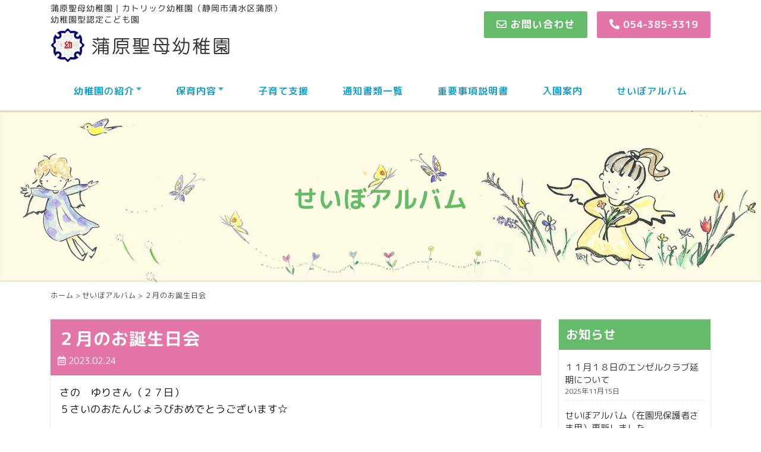

--- FILE ---
content_type: text/html; charset=UTF-8
request_url: https://k-seibo.jp/photo-album/%EF%BC%92%E6%9C%88%E3%81%AE%E3%81%8A%E8%AA%95%E7%94%9F%E6%97%A5%E4%BC%9A-4
body_size: 10151
content:

<!DOCTYPE html>
<html dir="ltr" lang="ja" prefix="og: https://ogp.me/ns#">
<head>
<meta charset="UTF-8" />
<meta http-equiv="X-UA-Compatible" content="IE=edge,chrome=1">
<meta name="viewport" content="width=device-width, initial-scale=1, shrink-to-fit=no">
<meta name="robots" content="noindex,nofollow,noarchive,noimageindex">
<link rel="alternate" type="application/rss+xml" title="蒲原聖母幼稚園｜カトリック幼稚園（静岡市清水区蒲原） RSS Feed" href="https://k-seibo.jp/feed/">
<link rel="pingback" href="https://k-seibo.jp/wp/xmlrpc.php" />
<link rel="start" href="https://k-seibo.jp" title="TOP">
<link rel="icon" href="https://k-seibo.jp/wp/wp-content/themes/seibo/favicon/favicon.ico">
<link rel="icon" type="image/png" href="https://k-seibo.jp/wp/wp-content/themes/seibo/favicon/favicon.png">
<link rel="apple-touch-icon" sizes="180x180" href="https://k-seibo.jp/wp/wp-content/themes/seibo/favicon/apple-touch-icon.png">
<link rel="preconnect" href="https://fonts.googleapis.com">
<link rel="preconnect" href="https://fonts.gstatic.com" crossorigin>
<title>２月のお誕生日会 | 蒲原聖母幼稚園｜カトリック幼稚園（静岡市清水区蒲原）</title>

		<!-- All in One SEO 4.9.3 - aioseo.com -->
	<meta name="description" content="さの ゆりさん（２７日） ５さいのおたんじょうびおめでとうございます☆ まつなが あきよしくん（" />
	<meta name="robots" content="max-image-preview:large" />
	<link rel="canonical" href="https://k-seibo.jp/photo-album/%ef%bc%92%e6%9c%88%e3%81%ae%e3%81%8a%e8%aa%95%e7%94%9f%e6%97%a5%e4%bc%9a-4" />
	<meta name="generator" content="All in One SEO (AIOSEO) 4.9.3" />

		<!-- Google Tag Manager -->
<script>(function(w,d,s,l,i){w[l]=w[l]||[];w[l].push({'gtm.start':
new Date().getTime(),event:'gtm.js'});var f=d.getElementsByTagName(s)[0],
j=d.createElement(s),dl=l!='dataLayer'?'&l='+l:'';j.async=true;j.src=
'https://www.googletagmanager.com/gtm.js?id='+i+dl;f.parentNode.insertBefore(j,f);
})(window,document,'script','dataLayer','GTM-PN3S9FG');</script>
<!-- End Google Tag Manager -->

<!-- Google Tag Manager (noscript) -->
<noscript><iframe src="https://www.googletagmanager.com/ns.html?id=GTM-PN3S9FG"
height="0" width="0" style="display:none;visibility:hidden"></iframe></noscript>
<!-- End Google Tag Manager (noscript) -->
		<meta property="og:locale" content="ja_JP" />
		<meta property="og:site_name" content="蒲原聖母幼稚園｜カトリック幼稚園（静岡市清水区蒲原） | 静岡市清水区蒲原にあるカトリック幼稚園「蒲原聖母幼稚園」" />
		<meta property="og:type" content="article" />
		<meta property="og:title" content="２月のお誕生日会 | 蒲原聖母幼稚園｜カトリック幼稚園（静岡市清水区蒲原）" />
		<meta property="og:description" content="さの ゆりさん（２７日） ５さいのおたんじょうびおめでとうございます☆ まつなが あきよしくん（" />
		<meta property="og:url" content="https://k-seibo.jp/photo-album/%ef%bc%92%e6%9c%88%e3%81%ae%e3%81%8a%e8%aa%95%e7%94%9f%e6%97%a5%e4%bc%9a-4" />
		<meta property="og:image" content="https://k-seibo.sakura.ne.jp/wp/wp-content/uploads/2022/09/icon.png" />
		<meta property="og:image:secure_url" content="https://k-seibo.sakura.ne.jp/wp/wp-content/uploads/2022/09/icon.png" />
		<meta property="article:published_time" content="2023-02-24T12:32:33+00:00" />
		<meta property="article:modified_time" content="2023-02-24T14:18:41+00:00" />
		<meta name="twitter:card" content="summary_large_image" />
		<meta name="twitter:title" content="２月のお誕生日会 | 蒲原聖母幼稚園｜カトリック幼稚園（静岡市清水区蒲原）" />
		<meta name="twitter:description" content="さの ゆりさん（２７日） ５さいのおたんじょうびおめでとうございます☆ まつなが あきよしくん（" />
		<meta name="twitter:image" content="https://k-seibo.sakura.ne.jp/wp/wp-content/uploads/2022/09/icon.png" />
		<script type="application/ld+json" class="aioseo-schema">
			{"@context":"https:\/\/schema.org","@graph":[{"@type":"BreadcrumbList","@id":"https:\/\/k-seibo.jp\/photo-album\/%ef%bc%92%e6%9c%88%e3%81%ae%e3%81%8a%e8%aa%95%e7%94%9f%e6%97%a5%e4%bc%9a-4#breadcrumblist","itemListElement":[{"@type":"ListItem","@id":"https:\/\/k-seibo.jp#listItem","position":1,"name":"\u30db\u30fc\u30e0","item":"https:\/\/k-seibo.jp","nextItem":{"@type":"ListItem","@id":"https:\/\/k-seibo.jp\/photo-album\/#listItem","name":"\u305b\u3044\u307c\u30a2\u30eb\u30d0\u30e0"}},{"@type":"ListItem","@id":"https:\/\/k-seibo.jp\/photo-album\/#listItem","position":2,"name":"\u305b\u3044\u307c\u30a2\u30eb\u30d0\u30e0","item":"https:\/\/k-seibo.jp\/photo-album\/","nextItem":{"@type":"ListItem","@id":"https:\/\/k-seibo.jp\/photo-album\/%ef%bc%92%e6%9c%88%e3%81%ae%e3%81%8a%e8%aa%95%e7%94%9f%e6%97%a5%e4%bc%9a-4#listItem","name":"\uff12\u6708\u306e\u304a\u8a95\u751f\u65e5\u4f1a"},"previousItem":{"@type":"ListItem","@id":"https:\/\/k-seibo.jp#listItem","name":"\u30db\u30fc\u30e0"}},{"@type":"ListItem","@id":"https:\/\/k-seibo.jp\/photo-album\/%ef%bc%92%e6%9c%88%e3%81%ae%e3%81%8a%e8%aa%95%e7%94%9f%e6%97%a5%e4%bc%9a-4#listItem","position":3,"name":"\uff12\u6708\u306e\u304a\u8a95\u751f\u65e5\u4f1a","previousItem":{"@type":"ListItem","@id":"https:\/\/k-seibo.jp\/photo-album\/#listItem","name":"\u305b\u3044\u307c\u30a2\u30eb\u30d0\u30e0"}}]},{"@type":"Organization","@id":"https:\/\/k-seibo.jp\/#organization","name":"\u84b2\u539f\u8056\u6bcd\u5e7c\u7a1a\u5712","description":"\u9759\u5ca1\u5e02\u6e05\u6c34\u533a\u84b2\u539f\u306b\u3042\u308b\u30ab\u30c8\u30ea\u30c3\u30af\u5e7c\u7a1a\u5712\u300c\u84b2\u539f\u8056\u6bcd\u5e7c\u7a1a\u5712\u300d","url":"https:\/\/k-seibo.jp\/","telephone":"+81543853319","logo":{"@type":"ImageObject","url":"https:\/\/k-seibo.sakura.ne.jp\/wp\/wp-content\/uploads\/2022\/09\/icon.png","@id":"https:\/\/k-seibo.jp\/photo-album\/%ef%bc%92%e6%9c%88%e3%81%ae%e3%81%8a%e8%aa%95%e7%94%9f%e6%97%a5%e4%bc%9a-4\/#organizationLogo"},"image":{"@id":"https:\/\/k-seibo.jp\/photo-album\/%ef%bc%92%e6%9c%88%e3%81%ae%e3%81%8a%e8%aa%95%e7%94%9f%e6%97%a5%e4%bc%9a-4\/#organizationLogo"}},{"@type":"WebPage","@id":"https:\/\/k-seibo.jp\/photo-album\/%ef%bc%92%e6%9c%88%e3%81%ae%e3%81%8a%e8%aa%95%e7%94%9f%e6%97%a5%e4%bc%9a-4#webpage","url":"https:\/\/k-seibo.jp\/photo-album\/%ef%bc%92%e6%9c%88%e3%81%ae%e3%81%8a%e8%aa%95%e7%94%9f%e6%97%a5%e4%bc%9a-4","name":"\uff12\u6708\u306e\u304a\u8a95\u751f\u65e5\u4f1a | \u84b2\u539f\u8056\u6bcd\u5e7c\u7a1a\u5712\uff5c\u30ab\u30c8\u30ea\u30c3\u30af\u5e7c\u7a1a\u5712\uff08\u9759\u5ca1\u5e02\u6e05\u6c34\u533a\u84b2\u539f\uff09","description":"\u3055\u306e \u3086\u308a\u3055\u3093\uff08\uff12\uff17\u65e5\uff09 \uff15\u3055\u3044\u306e\u304a\u305f\u3093\u3058\u3087\u3046\u3073\u304a\u3081\u3067\u3068\u3046\u3054\u3056\u3044\u307e\u3059\u2606 \u307e\u3064\u306a\u304c \u3042\u304d\u3088\u3057\u304f\u3093\uff08","inLanguage":"ja","isPartOf":{"@id":"https:\/\/k-seibo.jp\/#website"},"breadcrumb":{"@id":"https:\/\/k-seibo.jp\/photo-album\/%ef%bc%92%e6%9c%88%e3%81%ae%e3%81%8a%e8%aa%95%e7%94%9f%e6%97%a5%e4%bc%9a-4#breadcrumblist"},"datePublished":"2023-02-24T21:32:33+09:00","dateModified":"2023-02-24T23:18:41+09:00"},{"@type":"WebSite","@id":"https:\/\/k-seibo.jp\/#website","url":"https:\/\/k-seibo.jp\/","name":"\u84b2\u539f\u8056\u6bcd\u5e7c\u7a1a\u5712\uff5c\u30ab\u30c8\u30ea\u30c3\u30af\u5e7c\u7a1a\u5712\uff08\u9759\u5ca1\u5e02\u6e05\u6c34\u533a\u84b2\u539f\uff09","description":"\u9759\u5ca1\u5e02\u6e05\u6c34\u533a\u84b2\u539f\u306b\u3042\u308b\u30ab\u30c8\u30ea\u30c3\u30af\u5e7c\u7a1a\u5712\u300c\u84b2\u539f\u8056\u6bcd\u5e7c\u7a1a\u5712\u300d","inLanguage":"ja","publisher":{"@id":"https:\/\/k-seibo.jp\/#organization"}}]}
		</script>
		<!-- All in One SEO -->

<link rel='dns-prefetch' href='//fonts.googleapis.com' />
<style id='wp-img-auto-sizes-contain-inline-css' type='text/css'>
img:is([sizes=auto i],[sizes^="auto," i]){contain-intrinsic-size:3000px 1500px}
/*# sourceURL=wp-img-auto-sizes-contain-inline-css */
</style>
<style id='wp-block-library-inline-css' type='text/css'>
:root{--wp-block-synced-color:#7a00df;--wp-block-synced-color--rgb:122,0,223;--wp-bound-block-color:var(--wp-block-synced-color);--wp-editor-canvas-background:#ddd;--wp-admin-theme-color:#007cba;--wp-admin-theme-color--rgb:0,124,186;--wp-admin-theme-color-darker-10:#006ba1;--wp-admin-theme-color-darker-10--rgb:0,107,160.5;--wp-admin-theme-color-darker-20:#005a87;--wp-admin-theme-color-darker-20--rgb:0,90,135;--wp-admin-border-width-focus:2px}@media (min-resolution:192dpi){:root{--wp-admin-border-width-focus:1.5px}}.wp-element-button{cursor:pointer}:root .has-very-light-gray-background-color{background-color:#eee}:root .has-very-dark-gray-background-color{background-color:#313131}:root .has-very-light-gray-color{color:#eee}:root .has-very-dark-gray-color{color:#313131}:root .has-vivid-green-cyan-to-vivid-cyan-blue-gradient-background{background:linear-gradient(135deg,#00d084,#0693e3)}:root .has-purple-crush-gradient-background{background:linear-gradient(135deg,#34e2e4,#4721fb 50%,#ab1dfe)}:root .has-hazy-dawn-gradient-background{background:linear-gradient(135deg,#faaca8,#dad0ec)}:root .has-subdued-olive-gradient-background{background:linear-gradient(135deg,#fafae1,#67a671)}:root .has-atomic-cream-gradient-background{background:linear-gradient(135deg,#fdd79a,#004a59)}:root .has-nightshade-gradient-background{background:linear-gradient(135deg,#330968,#31cdcf)}:root .has-midnight-gradient-background{background:linear-gradient(135deg,#020381,#2874fc)}:root{--wp--preset--font-size--normal:16px;--wp--preset--font-size--huge:42px}.has-regular-font-size{font-size:1em}.has-larger-font-size{font-size:2.625em}.has-normal-font-size{font-size:var(--wp--preset--font-size--normal)}.has-huge-font-size{font-size:var(--wp--preset--font-size--huge)}.has-text-align-center{text-align:center}.has-text-align-left{text-align:left}.has-text-align-right{text-align:right}.has-fit-text{white-space:nowrap!important}#end-resizable-editor-section{display:none}.aligncenter{clear:both}.items-justified-left{justify-content:flex-start}.items-justified-center{justify-content:center}.items-justified-right{justify-content:flex-end}.items-justified-space-between{justify-content:space-between}.screen-reader-text{border:0;clip-path:inset(50%);height:1px;margin:-1px;overflow:hidden;padding:0;position:absolute;width:1px;word-wrap:normal!important}.screen-reader-text:focus{background-color:#ddd;clip-path:none;color:#444;display:block;font-size:1em;height:auto;left:5px;line-height:normal;padding:15px 23px 14px;text-decoration:none;top:5px;width:auto;z-index:100000}html :where(.has-border-color){border-style:solid}html :where([style*=border-top-color]){border-top-style:solid}html :where([style*=border-right-color]){border-right-style:solid}html :where([style*=border-bottom-color]){border-bottom-style:solid}html :where([style*=border-left-color]){border-left-style:solid}html :where([style*=border-width]){border-style:solid}html :where([style*=border-top-width]){border-top-style:solid}html :where([style*=border-right-width]){border-right-style:solid}html :where([style*=border-bottom-width]){border-bottom-style:solid}html :where([style*=border-left-width]){border-left-style:solid}html :where(img[class*=wp-image-]){height:auto;max-width:100%}:where(figure){margin:0 0 1em}html :where(.is-position-sticky){--wp-admin--admin-bar--position-offset:var(--wp-admin--admin-bar--height,0px)}@media screen and (max-width:600px){html :where(.is-position-sticky){--wp-admin--admin-bar--position-offset:0px}}

/*# sourceURL=wp-block-library-inline-css */
</style><style id='global-styles-inline-css' type='text/css'>
:root{--wp--preset--aspect-ratio--square: 1;--wp--preset--aspect-ratio--4-3: 4/3;--wp--preset--aspect-ratio--3-4: 3/4;--wp--preset--aspect-ratio--3-2: 3/2;--wp--preset--aspect-ratio--2-3: 2/3;--wp--preset--aspect-ratio--16-9: 16/9;--wp--preset--aspect-ratio--9-16: 9/16;--wp--preset--color--black: #000000;--wp--preset--color--cyan-bluish-gray: #abb8c3;--wp--preset--color--white: #ffffff;--wp--preset--color--pale-pink: #f78da7;--wp--preset--color--vivid-red: #cf2e2e;--wp--preset--color--luminous-vivid-orange: #ff6900;--wp--preset--color--luminous-vivid-amber: #fcb900;--wp--preset--color--light-green-cyan: #7bdcb5;--wp--preset--color--vivid-green-cyan: #00d084;--wp--preset--color--pale-cyan-blue: #8ed1fc;--wp--preset--color--vivid-cyan-blue: #0693e3;--wp--preset--color--vivid-purple: #9b51e0;--wp--preset--gradient--vivid-cyan-blue-to-vivid-purple: linear-gradient(135deg,rgb(6,147,227) 0%,rgb(155,81,224) 100%);--wp--preset--gradient--light-green-cyan-to-vivid-green-cyan: linear-gradient(135deg,rgb(122,220,180) 0%,rgb(0,208,130) 100%);--wp--preset--gradient--luminous-vivid-amber-to-luminous-vivid-orange: linear-gradient(135deg,rgb(252,185,0) 0%,rgb(255,105,0) 100%);--wp--preset--gradient--luminous-vivid-orange-to-vivid-red: linear-gradient(135deg,rgb(255,105,0) 0%,rgb(207,46,46) 100%);--wp--preset--gradient--very-light-gray-to-cyan-bluish-gray: linear-gradient(135deg,rgb(238,238,238) 0%,rgb(169,184,195) 100%);--wp--preset--gradient--cool-to-warm-spectrum: linear-gradient(135deg,rgb(74,234,220) 0%,rgb(151,120,209) 20%,rgb(207,42,186) 40%,rgb(238,44,130) 60%,rgb(251,105,98) 80%,rgb(254,248,76) 100%);--wp--preset--gradient--blush-light-purple: linear-gradient(135deg,rgb(255,206,236) 0%,rgb(152,150,240) 100%);--wp--preset--gradient--blush-bordeaux: linear-gradient(135deg,rgb(254,205,165) 0%,rgb(254,45,45) 50%,rgb(107,0,62) 100%);--wp--preset--gradient--luminous-dusk: linear-gradient(135deg,rgb(255,203,112) 0%,rgb(199,81,192) 50%,rgb(65,88,208) 100%);--wp--preset--gradient--pale-ocean: linear-gradient(135deg,rgb(255,245,203) 0%,rgb(182,227,212) 50%,rgb(51,167,181) 100%);--wp--preset--gradient--electric-grass: linear-gradient(135deg,rgb(202,248,128) 0%,rgb(113,206,126) 100%);--wp--preset--gradient--midnight: linear-gradient(135deg,rgb(2,3,129) 0%,rgb(40,116,252) 100%);--wp--preset--font-size--small: 13px;--wp--preset--font-size--medium: 20px;--wp--preset--font-size--large: 36px;--wp--preset--font-size--x-large: 42px;--wp--preset--spacing--20: 0.44rem;--wp--preset--spacing--30: 0.67rem;--wp--preset--spacing--40: 1rem;--wp--preset--spacing--50: 1.5rem;--wp--preset--spacing--60: 2.25rem;--wp--preset--spacing--70: 3.38rem;--wp--preset--spacing--80: 5.06rem;--wp--preset--shadow--natural: 6px 6px 9px rgba(0, 0, 0, 0.2);--wp--preset--shadow--deep: 12px 12px 50px rgba(0, 0, 0, 0.4);--wp--preset--shadow--sharp: 6px 6px 0px rgba(0, 0, 0, 0.2);--wp--preset--shadow--outlined: 6px 6px 0px -3px rgb(255, 255, 255), 6px 6px rgb(0, 0, 0);--wp--preset--shadow--crisp: 6px 6px 0px rgb(0, 0, 0);}:where(.is-layout-flex){gap: 0.5em;}:where(.is-layout-grid){gap: 0.5em;}body .is-layout-flex{display: flex;}.is-layout-flex{flex-wrap: wrap;align-items: center;}.is-layout-flex > :is(*, div){margin: 0;}body .is-layout-grid{display: grid;}.is-layout-grid > :is(*, div){margin: 0;}:where(.wp-block-columns.is-layout-flex){gap: 2em;}:where(.wp-block-columns.is-layout-grid){gap: 2em;}:where(.wp-block-post-template.is-layout-flex){gap: 1.25em;}:where(.wp-block-post-template.is-layout-grid){gap: 1.25em;}.has-black-color{color: var(--wp--preset--color--black) !important;}.has-cyan-bluish-gray-color{color: var(--wp--preset--color--cyan-bluish-gray) !important;}.has-white-color{color: var(--wp--preset--color--white) !important;}.has-pale-pink-color{color: var(--wp--preset--color--pale-pink) !important;}.has-vivid-red-color{color: var(--wp--preset--color--vivid-red) !important;}.has-luminous-vivid-orange-color{color: var(--wp--preset--color--luminous-vivid-orange) !important;}.has-luminous-vivid-amber-color{color: var(--wp--preset--color--luminous-vivid-amber) !important;}.has-light-green-cyan-color{color: var(--wp--preset--color--light-green-cyan) !important;}.has-vivid-green-cyan-color{color: var(--wp--preset--color--vivid-green-cyan) !important;}.has-pale-cyan-blue-color{color: var(--wp--preset--color--pale-cyan-blue) !important;}.has-vivid-cyan-blue-color{color: var(--wp--preset--color--vivid-cyan-blue) !important;}.has-vivid-purple-color{color: var(--wp--preset--color--vivid-purple) !important;}.has-black-background-color{background-color: var(--wp--preset--color--black) !important;}.has-cyan-bluish-gray-background-color{background-color: var(--wp--preset--color--cyan-bluish-gray) !important;}.has-white-background-color{background-color: var(--wp--preset--color--white) !important;}.has-pale-pink-background-color{background-color: var(--wp--preset--color--pale-pink) !important;}.has-vivid-red-background-color{background-color: var(--wp--preset--color--vivid-red) !important;}.has-luminous-vivid-orange-background-color{background-color: var(--wp--preset--color--luminous-vivid-orange) !important;}.has-luminous-vivid-amber-background-color{background-color: var(--wp--preset--color--luminous-vivid-amber) !important;}.has-light-green-cyan-background-color{background-color: var(--wp--preset--color--light-green-cyan) !important;}.has-vivid-green-cyan-background-color{background-color: var(--wp--preset--color--vivid-green-cyan) !important;}.has-pale-cyan-blue-background-color{background-color: var(--wp--preset--color--pale-cyan-blue) !important;}.has-vivid-cyan-blue-background-color{background-color: var(--wp--preset--color--vivid-cyan-blue) !important;}.has-vivid-purple-background-color{background-color: var(--wp--preset--color--vivid-purple) !important;}.has-black-border-color{border-color: var(--wp--preset--color--black) !important;}.has-cyan-bluish-gray-border-color{border-color: var(--wp--preset--color--cyan-bluish-gray) !important;}.has-white-border-color{border-color: var(--wp--preset--color--white) !important;}.has-pale-pink-border-color{border-color: var(--wp--preset--color--pale-pink) !important;}.has-vivid-red-border-color{border-color: var(--wp--preset--color--vivid-red) !important;}.has-luminous-vivid-orange-border-color{border-color: var(--wp--preset--color--luminous-vivid-orange) !important;}.has-luminous-vivid-amber-border-color{border-color: var(--wp--preset--color--luminous-vivid-amber) !important;}.has-light-green-cyan-border-color{border-color: var(--wp--preset--color--light-green-cyan) !important;}.has-vivid-green-cyan-border-color{border-color: var(--wp--preset--color--vivid-green-cyan) !important;}.has-pale-cyan-blue-border-color{border-color: var(--wp--preset--color--pale-cyan-blue) !important;}.has-vivid-cyan-blue-border-color{border-color: var(--wp--preset--color--vivid-cyan-blue) !important;}.has-vivid-purple-border-color{border-color: var(--wp--preset--color--vivid-purple) !important;}.has-vivid-cyan-blue-to-vivid-purple-gradient-background{background: var(--wp--preset--gradient--vivid-cyan-blue-to-vivid-purple) !important;}.has-light-green-cyan-to-vivid-green-cyan-gradient-background{background: var(--wp--preset--gradient--light-green-cyan-to-vivid-green-cyan) !important;}.has-luminous-vivid-amber-to-luminous-vivid-orange-gradient-background{background: var(--wp--preset--gradient--luminous-vivid-amber-to-luminous-vivid-orange) !important;}.has-luminous-vivid-orange-to-vivid-red-gradient-background{background: var(--wp--preset--gradient--luminous-vivid-orange-to-vivid-red) !important;}.has-very-light-gray-to-cyan-bluish-gray-gradient-background{background: var(--wp--preset--gradient--very-light-gray-to-cyan-bluish-gray) !important;}.has-cool-to-warm-spectrum-gradient-background{background: var(--wp--preset--gradient--cool-to-warm-spectrum) !important;}.has-blush-light-purple-gradient-background{background: var(--wp--preset--gradient--blush-light-purple) !important;}.has-blush-bordeaux-gradient-background{background: var(--wp--preset--gradient--blush-bordeaux) !important;}.has-luminous-dusk-gradient-background{background: var(--wp--preset--gradient--luminous-dusk) !important;}.has-pale-ocean-gradient-background{background: var(--wp--preset--gradient--pale-ocean) !important;}.has-electric-grass-gradient-background{background: var(--wp--preset--gradient--electric-grass) !important;}.has-midnight-gradient-background{background: var(--wp--preset--gradient--midnight) !important;}.has-small-font-size{font-size: var(--wp--preset--font-size--small) !important;}.has-medium-font-size{font-size: var(--wp--preset--font-size--medium) !important;}.has-large-font-size{font-size: var(--wp--preset--font-size--large) !important;}.has-x-large-font-size{font-size: var(--wp--preset--font-size--x-large) !important;}
/*# sourceURL=global-styles-inline-css */
</style>

<style id='classic-theme-styles-inline-css' type='text/css'>
/*! This file is auto-generated */
.wp-block-button__link{color:#fff;background-color:#32373c;border-radius:9999px;box-shadow:none;text-decoration:none;padding:calc(.667em + 2px) calc(1.333em + 2px);font-size:1.125em}.wp-block-file__button{background:#32373c;color:#fff;text-decoration:none}
/*# sourceURL=/wp-includes/css/classic-themes.min.css */
</style>
<link rel='stylesheet' id='contact-form-7-css' href='https://k-seibo.jp/wp/wp-content/plugins/contact-form-7/includes/css/styles.css?ver=6.1.4' type='text/css' media='all' />
<link rel='stylesheet' id='contact-form-7-confirm-css' href='https://k-seibo.jp/wp/wp-content/plugins/contact-form-7-add-confirm/includes/css/styles.css?ver=5.1' type='text/css' media='all' />
<link rel='stylesheet' id='common-style-css' href='https://k-seibo.jp/wp/wp-content/themes/seibo/style.css?ver=6.9' type='text/css' media='all' />
<link rel='stylesheet' id='css-googlefont-css' href='//fonts.googleapis.com/css2?family=M+PLUS+Rounded+1c%3Awght%40400%3B500%3B700&#038;display=swap&#038;ver=1.0' type='text/css' media='all' />
<link rel='stylesheet' id='bootstrap-css' href='https://k-seibo.jp/wp/wp-content/themes/seibo/scss/bootstrap.css?ver=6.9' type='text/css' media='all' />
<link rel='stylesheet' id='css-bootstrap-css' href='https://k-seibo.jp/wp/wp-content/themes/seibo/bootstrap.custom.css?ver=6.9' type='text/css' media='all' />
<link rel='stylesheet' id='css-fontawesome-css' href='https://k-seibo.jp/wp/wp-content/themes/seibo/fontawesome/css/all.css?ver=6.9' type='text/css' media='all' />
<link rel='stylesheet' id='css-animation-css' href='https://k-seibo.jp/wp/wp-content/themes/seibo/css/animate.css?ver=6.9' type='text/css' media='all' />
<!--n2css--><!--n2js--><script type="text/javascript" src="https://k-seibo.jp/wp/wp-includes/js/jquery/jquery.min.js?ver=3.7.1" id="jquery-core-js"></script>
<script type="text/javascript" src="https://k-seibo.jp/wp/wp-includes/js/jquery/jquery-migrate.min.js?ver=3.4.1" id="jquery-migrate-js"></script>
<style>
		#category-posts-2-internal ul {padding: 0;}
#category-posts-2-internal .cat-post-item img {max-width: initial; max-height: initial; margin: initial;}
#category-posts-2-internal .cat-post-author {margin-bottom: 0;}
#category-posts-2-internal .cat-post-thumbnail {margin: 5px 10px 5px 0;}
#category-posts-2-internal .cat-post-item:before {content: ""; clear: both;}
#category-posts-2-internal .cat-post-excerpt-more {display: inline-block;}
#category-posts-2-internal .cat-post-item {list-style: none; margin: 3px 0 10px; padding: 3px 0;}
#category-posts-2-internal .cat-post-current .cat-post-title {font-weight: bold; text-transform: uppercase;}
#category-posts-2-internal [class*=cat-post-tax] {font-size: 0.85em;}
#category-posts-2-internal [class*=cat-post-tax] * {display:inline-block;}
#category-posts-2-internal .cat-post-item:after {content: ""; display: table;	clear: both;}
#category-posts-2-internal .cat-post-item .cat-post-title {overflow: hidden;text-overflow: ellipsis;white-space: initial;display: -webkit-box;-webkit-line-clamp: 2;-webkit-box-orient: vertical;padding-bottom: 0 !important;}
#category-posts-2-internal .cat-post-item:after {content: ""; display: table;	clear: both;}
#category-posts-2-internal .cat-post-thumbnail {display:block; float:left; margin:5px 10px 5px 0;}
#category-posts-2-internal .cat-post-crop {overflow:hidden;display:block;}
#category-posts-2-internal p {margin:5px 0 0 0}
#category-posts-2-internal li > div {margin:5px 0 0 0; clear:both;}
#category-posts-2-internal .dashicons {vertical-align:middle;}
#category-posts-3-internal ul {padding: 0;}
#category-posts-3-internal .cat-post-item img {max-width: initial; max-height: initial; margin: initial;}
#category-posts-3-internal .cat-post-author {margin-bottom: 0;}
#category-posts-3-internal .cat-post-thumbnail {margin: 5px 10px 5px 0;}
#category-posts-3-internal .cat-post-item:before {content: ""; clear: both;}
#category-posts-3-internal .cat-post-excerpt-more {display: inline-block;}
#category-posts-3-internal .cat-post-item {list-style: none; margin: 3px 0 10px; padding: 3px 0;}
#category-posts-3-internal .cat-post-current .cat-post-title {font-weight: bold; text-transform: uppercase;}
#category-posts-3-internal [class*=cat-post-tax] {font-size: 0.85em;}
#category-posts-3-internal [class*=cat-post-tax] * {display:inline-block;}
#category-posts-3-internal .cat-post-item:after {content: ""; display: table;	clear: both;}
#category-posts-3-internal .cat-post-item .cat-post-title {overflow: hidden;text-overflow: ellipsis;white-space: initial;display: -webkit-box;-webkit-line-clamp: 2;-webkit-box-orient: vertical;padding-bottom: 0 !important;}
#category-posts-3-internal .cat-post-item:after {content: ""; display: table;	clear: both;}
#category-posts-3-internal .cat-post-thumbnail {display:block; float:left; margin:5px 10px 5px 0;}
#category-posts-3-internal .cat-post-crop {overflow:hidden;display:block;}
#category-posts-3-internal p {margin:5px 0 0 0}
#category-posts-3-internal li > div {margin:5px 0 0 0; clear:both;}
#category-posts-3-internal .dashicons {vertical-align:middle;}
</style>
		</head>

<body class="wp-singular photo-album-template-default single single-photo-album postid-10733 wp-theme-seibo">

		<header id="main-head">
		<div class="container">
			<div class="row">
				<div class="col-12 col-md-6">
					<!--<h1 class="site-title">蒲原聖母幼稚園｜カトリック幼稚園（静岡市清水区蒲原）</h1>-->
					<h1 class="site-title">蒲原聖母幼稚園｜カトリック幼稚園（静岡市清水区蒲原）<br />幼稚園型認定こども園</h1>
					<a class="site-logo" href="https://k-seibo.jp">
						<img src="https://k-seibo.jp/wp/wp-content/themes/seibo/images/logo.gif" alt="蒲原聖母幼稚園">
					</a>
				</div>
				<div class="col-12 col-md-6 header-info">
					<a href="https://k-seibo.jp/contact/" class="btn btn-primary text-white mail"><i class="far fa-envelope"></i> お問い合わせ</a>
					<a href="tel:054-385-3319" class="btn btn-success text-white phone-number"><i class="fas fa-phone-alt"></i> 054-385-3319</a>
				</div>
			</div>
		</div>
	</header>
	<div class="header-nav sticky-top">
		<div class="container">
			<nav class="navbar navbar-expand-md navbar-light">
				<button class="navbar-toggler" type="button" data-toggle="collapse" data-target="#navbarsExampleDefault" aria-controls="navbarsExampleDefault" aria-expanded="false" aria-label="Toggle navigation">
					<span class="navbar-toggler-icon"></span>
				</button>
				<div class="collapse navbar-collapse justify-content-around" id="navbarsExampleDefault">
					<ul class="navbar-nav nav-fill w-100">
																		<li class="nav-item dropdown">
							<a class="nav-link dropdown-toggle" href="https://k-seibo.jp/about/" id="dropdown0" data-toggle="dropdown" aria-haspopup="true" aria-expanded="false">幼稚園の紹介</a>
																												<div class="dropdown-menu" aria-labelledby="dropdown0">
																<a class="dropdown-item" href="https://k-seibo.jp/about/">蒲原聖母幼稚園について</a>
																							<a class="dropdown-item" href="https://k-seibo.jp/about/educational/">教育方針</a>
																							<a class="dropdown-item" href="https://k-seibo.jp/about/montessori/">モンテッソーリ教育</a>
															</div>
													</li>
																		<li class="nav-item dropdown">
							<a class="nav-link dropdown-toggle" href="https://k-seibo.jp/content/" id="dropdown1" data-toggle="dropdown" aria-haspopup="true" aria-expanded="false">保育内容</a>
																												<div class="dropdown-menu" aria-labelledby="dropdown1">
																<a class="dropdown-item" href="https://k-seibo.jp/content/">保育内容について</a>
																							<a class="dropdown-item" href="https://k-seibo.jp/content/bambi/">バンビぐみ</a>
																							<a class="dropdown-item" href="https://k-seibo.jp/content/event/">年間行事</a>
															</div>
													</li>
																		<li class="nav-item">
							<a class="nav-link" href="https://k-seibo.jp/class/">子育て支援</a>
																				</li>
																		<li class="nav-item">
							<a class="nav-link" href="https://k-seibo.jp/document/">通知書類一覧</a>
																				</li>
																		<li class="nav-item">
							<a class="nav-link" href="https://k-seibo.jp/information_manual/">重要事項説明書</a>
																				</li>
																		<li class="nav-item">
							<a class="nav-link" href="https://k-seibo.jp/entrance/">入園案内</a>
																				</li>
																		<li class="nav-item">
							<a class="nav-link" href="https://k-seibo.jp/album/">せいぼアルバム</a>
																				</li>
											</ul>
				</div>
			</nav>
		</div>
	</div>

	<div id="page-head">
		<div class="container-fluid wow fadeIn" data-wow-duration="1.5s" data-wow-delay="0.5s">
			<h2 class="title h1 text-primary text-center">せいぼアルバム</h2>
		</div>
	</div>
	
	<div class="wrap">
<div class="container">
	<div class="breadcrumbs" typeof="BreadcrumbList" vocab="http://schema.org/">
	<span property="itemListElement" typeof="ListItem"><a property="item" typeof="WebPage" title="Go to 蒲原聖母幼稚園｜カトリック幼稚園（静岡市清水区蒲原）." href="https://k-seibo.jp" class="home" ><span property="name">ホーム</span></a><meta property="position" content="1"></span> &gt; <span property="itemListElement" typeof="ListItem"><a property="item" typeof="WebPage" title="せいぼアルバムへ移動する" href="https://k-seibo.jp/photo-album/" class="archive post-photo-album-archive" ><span property="name">せいぼアルバム</span></a><meta property="position" content="2"></span> &gt; <span property="itemListElement" typeof="ListItem"><span property="name" class="post post-photo-album current-item">２月のお誕生日会</span><meta property="url" content="https://k-seibo.jp/photo-album/%ef%bc%92%e6%9c%88%e3%81%ae%e3%81%8a%e8%aa%95%e7%94%9f%e6%97%a5%e4%bc%9a-4"><meta property="position" content="3"></span>	</div>
</div>

<main id="post" class="container">
	<div class="row">
		<article class="col-12 col-md-9">
			<section>
				<div class="feed">
										<div class="card border-0 shodow">
						<div class="card-header bg-success">
							<h2 class="h3 text-white mt-1 mb-1">２月のお誕生日会</h2>
							<p class="mb-1"><span class="date"><i class="far fa-calendar-alt"></i> 2023.02.24</span></p>
						</div>
						<div class="card-body text-left p-4">
							<p>さの　ゆりさん（２７日）<br />
５さいのおたんじょうびおめでとうございます☆</p>
<p>&nbsp;</p>
<p>まつなが　あきよしくん（２４日）</p>
<p>４さいのおたんじょうびおめでとうございます☆</p>
<p><a href="https://k-seibo.jp/wp/wp-content/uploads/2023/02/IMG_8220-scaled.jpg"><img fetchpriority="high" decoding="async" class="alignnone size-thumbnail wp-image-10736" src="https://k-seibo.jp/wp/wp-content/uploads/2023/02/IMG_8220-320x240.jpg" alt="" width="320" height="240" /></a></p>
<p>先生達からの出し物は『ジャックとまめの木』でした。</p>
<p><a href="https://k-seibo.jp/wp/wp-content/uploads/2023/02/IMG_8228-scaled.jpg"><img decoding="async" class="alignnone size-thumbnail wp-image-10737" src="https://k-seibo.jp/wp/wp-content/uploads/2023/02/IMG_8228-320x240.jpg" alt="" width="320" height="240" /></a></p>						</div>
					</div>
									</div>
				<nav>
					<ul class="pager">
						<li class="pager-prev"><a href="https://k-seibo.jp/photo-album/%e7%b7%8f%e5%90%88%e9%98%b2%e7%81%bd%e9%81%bf%e9%9b%a3%e8%a8%93%e7%b7%b4" class="text-left" title="総合防災避難訓練">&lt; 前へ</a></li><li class="pager-next"><a href="https://k-seibo.jp/photo-album/%e3%81%b2%e3%81%aa%e3%81%be%e3%81%a4%e3%82%8a%e3%81%8a%e5%ba%97%e5%b1%8b%e3%81%95%e3%82%93%e3%81%94%e3%81%a3%e3%81%93%e2%91%a0" class="text-right" title="ひなまつり&amp;お店屋さんごっこ①">次へ &gt;</a></li>					</ul>
				</nav>
			</section>
		</article>
				<aside id="sidebar" class="col-12 col-md-3">
	<section>
		<div class="widgets">
			<div class="widget-container"><div class="card shodow border-0"><h4 class="widget-title"><div class="card-header bg-primary"><h4 class="h5 text-white m-0">お知らせ</h4></div></h4><ul id="category-posts-2-internal" class="category-posts-internal">
<li class='cat-post-item'><div><a class="cat-post-title" href="https://k-seibo.jp/news/13072" rel="bookmark">１１月１８日のエンゼルクラブ延期について</a>
<span class="cat-post-date post-date">2025年11月15日</span></div></li><li class='cat-post-item'><div><a class="cat-post-title" href="https://k-seibo.jp/news/13037" rel="bookmark">せいぼアルバム（在園児保護者さま用）更新しました</a>
<span class="cat-post-date post-date">2025年10月21日</span></div></li><li class='cat-post-item'><div><a class="cat-post-title" href="https://k-seibo.jp/news/12900" rel="bookmark">せいぼアルバム（在園児保護者さま用）更新しました</a>
<span class="cat-post-date post-date">2025年7月8日</span></div></li><li class='cat-post-item'><div><a class="cat-post-title" href="https://k-seibo.jp/news/12505" rel="bookmark">せいぼアルバム（在園児保護者さま用）更新しました</a>
<span class="cat-post-date post-date">2025年5月21日</span></div></li><li class='cat-post-item'><div><a class="cat-post-title" href="https://k-seibo.jp/news/11587" rel="bookmark">令和7年度エンゼルクラブ予定表</a>
<span class="cat-post-date post-date">2025年4月24日</span></div></li><li class='cat-post-item'><div><a class="cat-post-title" href="https://k-seibo.jp/news/12379" rel="bookmark">せいぼアルバム（在園児保護者さま用）更新しました</a>
<span class="cat-post-date post-date">2025年4月24日</span></div></li><li class='cat-post-item'><div><a class="cat-post-title" href="https://k-seibo.jp/news/12656" rel="bookmark">令和６年度学校評価</a>
<span class="cat-post-date post-date">2025年4月7日</span></div></li><li class='cat-post-item'><div><a class="cat-post-title" href="https://k-seibo.jp/news/12611" rel="bookmark">せいぼアルバム（在園児保護者さま用）更新しました</a>
<span class="cat-post-date post-date">2025年3月31日</span></div></li><li class='cat-post-item'><div><a class="cat-post-title" href="https://k-seibo.jp/news/11634" rel="bookmark">せいぼアルバム（在園児保護者さま用）更新しました</a>
<span class="cat-post-date post-date">2025年2月11日</span></div></li><li class='cat-post-item'><div><a class="cat-post-title" href="https://k-seibo.jp/news/12377" rel="bookmark">令和６年度　意見・要望・苦情【令和６年９月～１２月】</a>
<span class="cat-post-date post-date">2025年1月24日</span></div></li></ul>
</div></div><div class="widget-container"><div class="card shodow border-0"><h4 class="widget-title"><div class="card-header bg-primary"><h4 class="h5 text-white m-0">ブログ</h4></div></h4><ul id="category-posts-3-internal" class="category-posts-internal">
<li class='cat-post-item'><div><a class="cat-post-title" href="https://k-seibo.jp/blog/13014" rel="bookmark">７～１０月のエンゼルクラブ</a>
<span class="cat-post-date post-date">2025年10月28日</span></div></li><li class='cat-post-item'><div><a class="cat-post-title" href="https://k-seibo.jp/blog/12881" rel="bookmark">６月のエンゼルクラブ</a>
<span class="cat-post-date post-date">2025年7月7日</span></div></li><li class='cat-post-item'><div><a class="cat-post-title" href="https://k-seibo.jp/blog/12803" rel="bookmark">５月のエンゼルクラブ</a>
<span class="cat-post-date post-date">2025年5月27日</span></div></li><li class='cat-post-item'><div><a class="cat-post-title" href="https://k-seibo.jp/blog/11933" rel="bookmark">エンゼル(ハロウィン・ミニ運動会)</a>
<span class="cat-post-date post-date">2024年11月24日</span></div></li><li class='cat-post-item'><div><a class="cat-post-title" href="https://k-seibo.jp/blog/11914" rel="bookmark">７月～１０月のエンゼルクラブ</a>
<span class="cat-post-date post-date">2024年10月27日</span></div></li><li class='cat-post-item'><div><a class="cat-post-title" href="https://k-seibo.jp/blog/11757" rel="bookmark">６月のエンゼルクラブ</a>
<span class="cat-post-date post-date">2024年6月30日</span></div></li><li class='cat-post-item'><div><a class="cat-post-title" href="https://k-seibo.jp/blog/11712" rel="bookmark">５月のエンゼルクラブ</a>
<span class="cat-post-date post-date">2024年5月28日</span></div></li><li class='cat-post-item'><div><a class="cat-post-title" href="https://k-seibo.jp/blog/11526" rel="bookmark">エンゼルクラブ</a>
<span class="cat-post-date post-date">2024年3月28日</span></div></li><li class='cat-post-item'><div><a class="cat-post-title" href="https://k-seibo.jp/blog/11517" rel="bookmark">エンゼルクラブ</a>
<span class="cat-post-date post-date">2024年3月24日</span></div></li><li class='cat-post-item'><div><a class="cat-post-title" href="https://k-seibo.jp/blog/11087" rel="bookmark">エンゼルクラブ【６月】</a>
<span class="cat-post-date post-date">2023年6月27日</span></div></li></ul>
</div></div>		</div>
	</section>
</aside>
			</div>
</main>

	</div>

	<footer>
				<section>
			<div class="container">
				<div class="row">
					<div class="col-5 mx-auto text-center wow fadeIn" data-wow-duration="0.5s" data-wow-delay="0.25s">
						<a href="https://k-seibo.jp/contact/"><img src="https://k-seibo.jp/wp/wp-content/themes/seibo/common/images/btn-call.png" class="img-responsive mb-4" alt="お問い合わせ"></a>
						<a href="https://k-seibo.jp"><img src="https://k-seibo.jp/wp/wp-content/themes/seibo/images/logo.gif" class="footer-logo" alt="蒲原聖母幼稚園"></a>
						<p>静岡市清水区蒲原神沢135<br>
						TEL.054-385-3319</p>
						<p class="mb-5"><a href="https://k-seibo.jp/privacy-policy/">プライバシーポリシー</a></p>
						<p class="copyright">© Kanbara Seibo Kindergarten. All Rights Reserved.</p>
					</div>
				</div>
			</div>
		</section>
			</footer>
	<script type="speculationrules">
{"prefetch":[{"source":"document","where":{"and":[{"href_matches":"/*"},{"not":{"href_matches":["/wp/wp-*.php","/wp/wp-admin/*","/wp/wp-content/uploads/*","/wp/wp-content/*","/wp/wp-content/plugins/*","/wp/wp-content/themes/seibo/*","/*\\?(.+)"]}},{"not":{"selector_matches":"a[rel~=\"nofollow\"]"}},{"not":{"selector_matches":".no-prefetch, .no-prefetch a"}}]},"eagerness":"conservative"}]}
</script>
<script>
document.addEventListener( 'wpcf7mailsent', function( event ) {
	location = '/contact/thankyou/';
}, false );
</script><script type="text/javascript" src="https://k-seibo.jp/wp/wp-includes/js/dist/hooks.min.js?ver=dd5603f07f9220ed27f1" id="wp-hooks-js"></script>
<script type="text/javascript" src="https://k-seibo.jp/wp/wp-includes/js/dist/i18n.min.js?ver=c26c3dc7bed366793375" id="wp-i18n-js"></script>
<script type="text/javascript" id="wp-i18n-js-after">
/* <![CDATA[ */
wp.i18n.setLocaleData( { 'text direction\u0004ltr': [ 'ltr' ] } );
//# sourceURL=wp-i18n-js-after
/* ]]> */
</script>
<script type="text/javascript" src="https://k-seibo.jp/wp/wp-content/plugins/contact-form-7/includes/swv/js/index.js?ver=6.1.4" id="swv-js"></script>
<script type="text/javascript" id="contact-form-7-js-translations">
/* <![CDATA[ */
( function( domain, translations ) {
	var localeData = translations.locale_data[ domain ] || translations.locale_data.messages;
	localeData[""].domain = domain;
	wp.i18n.setLocaleData( localeData, domain );
} )( "contact-form-7", {"translation-revision-date":"2025-11-30 08:12:23+0000","generator":"GlotPress\/4.0.3","domain":"messages","locale_data":{"messages":{"":{"domain":"messages","plural-forms":"nplurals=1; plural=0;","lang":"ja_JP"},"This contact form is placed in the wrong place.":["\u3053\u306e\u30b3\u30f3\u30bf\u30af\u30c8\u30d5\u30a9\u30fc\u30e0\u306f\u9593\u9055\u3063\u305f\u4f4d\u7f6e\u306b\u7f6e\u304b\u308c\u3066\u3044\u307e\u3059\u3002"],"Error:":["\u30a8\u30e9\u30fc:"]}},"comment":{"reference":"includes\/js\/index.js"}} );
//# sourceURL=contact-form-7-js-translations
/* ]]> */
</script>
<script type="text/javascript" id="contact-form-7-js-before">
/* <![CDATA[ */
var wpcf7 = {
    "api": {
        "root": "https:\/\/k-seibo.jp\/wp-json\/",
        "namespace": "contact-form-7\/v1"
    }
};
//# sourceURL=contact-form-7-js-before
/* ]]> */
</script>
<script type="text/javascript" src="https://k-seibo.jp/wp/wp-content/plugins/contact-form-7/includes/js/index.js?ver=6.1.4" id="contact-form-7-js"></script>
<script type="text/javascript" src="https://k-seibo.jp/wp/wp-includes/js/jquery/jquery.form.min.js?ver=4.3.0" id="jquery-form-js"></script>
<script type="text/javascript" src="https://k-seibo.jp/wp/wp-content/plugins/contact-form-7-add-confirm/includes/js/scripts.js?ver=5.1" id="contact-form-7-confirm-js"></script>
<script type="text/javascript" id="wpfront-scroll-top-js-extra">
/* <![CDATA[ */
var wpfront_scroll_top_data = {"data":{"css":"#wpfront-scroll-top-container{position:fixed;cursor:pointer;z-index:9999;border:none;outline:none;background-color:rgba(0,0,0,0);box-shadow:none;outline-style:none;text-decoration:none;opacity:0;display:none;align-items:center;justify-content:center;margin:0;padding:0}#wpfront-scroll-top-container.show{display:flex;opacity:1}#wpfront-scroll-top-container .sr-only{position:absolute;width:1px;height:1px;padding:0;margin:-1px;overflow:hidden;clip:rect(0,0,0,0);white-space:nowrap;border:0}#wpfront-scroll-top-container .text-holder{padding:3px 10px;-webkit-border-radius:3px;border-radius:3px;-webkit-box-shadow:4px 4px 5px 0px rgba(50,50,50,.5);-moz-box-shadow:4px 4px 5px 0px rgba(50,50,50,.5);box-shadow:4px 4px 5px 0px rgba(50,50,50,.5)}#wpfront-scroll-top-container{right:10px;bottom:30px;}#wpfront-scroll-top-container img{width:auto;height:auto;}#wpfront-scroll-top-container .text-holder{color:#ffffff;background-color:#000000;width:auto;height:auto;;}#wpfront-scroll-top-container .text-holder:hover{background-color:#000000;}#wpfront-scroll-top-container i{color:#000000;}","html":"\u003Cbutton id=\"wpfront-scroll-top-container\" aria-label=\"\" title=\"\" \u003E\u003Cimg src=\"https://k-seibo.jp/wp/wp-content/plugins/wpfront-scroll-top/includes/assets/icons/1.png\" alt=\"\" title=\"\"\u003E\u003C/button\u003E","data":{"hide_iframe":false,"button_fade_duration":200,"auto_hide":false,"auto_hide_after":2,"scroll_offset":100,"button_opacity":0.8,"button_action":"top","button_action_element_selector":"","button_action_container_selector":"html, body","button_action_element_offset":0,"scroll_duration":400}}};
//# sourceURL=wpfront-scroll-top-js-extra
/* ]]> */
</script>
<script type="text/javascript" src="https://k-seibo.jp/wp/wp-content/plugins/wpfront-scroll-top/includes/assets/wpfront-scroll-top.min.js?ver=3.0.1.09211" id="wpfront-scroll-top-js"></script>
<script type="text/javascript" src="https://k-seibo.jp/wp/wp-content/themes/seibo/js/jquery-3.4.1.min.js?ver=3.4.1" id="jquery-1.12.1.min-js"></script>
<script type="text/javascript" src="https://k-seibo.jp/wp/wp-content/themes/seibo/js/popper.min.js?ver=20191018" id="popper.min-js"></script>
<script type="text/javascript" src="https://k-seibo.jp/wp/wp-content/themes/seibo/js/bootstrap-4.4.1.js?ver=4.4.1" id="bootstrap.min-js"></script>
<script type="text/javascript" src="https://k-seibo.jp/wp/wp-content/themes/seibo/js/jquery.easing.js?ver=1.4.1" id="easing-js"></script>
<script type="text/javascript" src="https://k-seibo.jp/wp/wp-content/themes/seibo/js/yubinbango.js?ver=1.0" id="js-yubinbango-js"></script>
<script type="text/javascript" src="https://k-seibo.jp/wp/wp-content/themes/seibo/js/scroll-nav.js?ver=1.1" id="scroll-nav-js"></script>
	<script src="https://k-seibo.jp/wp/wp-content/themes/seibo/js/scroll.js"></script>
	<script src="https://k-seibo.jp/wp/wp-content/themes/seibo/js/wow.js"></script>
	<script>
		wow = new WOW(
		{
			boxClass: 'wow', // default
			animateClass: 'animated', // default
			offset:100// アニメーションをスタートさせる距離
			}
		);
		wow.init();
	</script>
</body>
</html>

--- FILE ---
content_type: text/css
request_url: https://k-seibo.jp/wp/wp-content/themes/seibo/style.css?ver=6.9
body_size: 9106
content:
@charset "UTF-8";

/*
Theme Name: Seibo Kindergarten
Description: Seibo Kindergarten-V4.4 Design WordPress tmpl.
Author: cmdc
Author URI: c-mdc.jp
Version: 4.4.1
*/

a, abbr, acronym, address, applet, article, aside, audio, b, big, blockquote, body, caption, canvas, center, cite, code, dd, del, details, dfn, dialog, div, dl, dt, em, embed, fieldset, figcaption, figure, form, footer, header, hgroup, h1, h2, h3, h4, h5, h6, html, i, iframe, img, ins, kbd, label, legend, li, mark, menu, nav, object, ol, output, p, pre, q, ruby, s, samp, section, main, small, span, strike, strong, sub, summary, sup, tt, table, tbody, tfoot, thead, time, tr, th, td, u, ul, var, video {
	margin: 0;
	padding: 0;
	font-family: inherit;
	font-size: 100%;
	font-weight: inherit;
	font-style: inherit;
	text-align: center;
	vertical-align: baseline;
	white-space: normal;
	border: 0;
	background: transparent;
	outline: 0;
}
* {
	margin: 0;
	padding: 0;
	-webkit-box-sizing: border-box;
	-moz-box-sizing: border-box;
	box-sizing: border-box;
	font-size: 100%;
	-o-box-sizing: border-box;
	-ms-box-sizing: border-box;
}
article, aside, details, figcaption, figure, footer, header, hgroup, menu, nav, section, main {
	display: block;
}

/* ------------------------------------
// common
------------------------------------ */
html {
	font-size: 62.5%;
	scroll-behavior: smooth;
}
body {
	margin: 0;
	padding: 0;
	text-align: center;
	font-weight: 400;
	color: #282828;
	-webkit-text-size-adjust: 100%;
	-webkit-font-smoothing: antialiased;
	-moz-osx-font-smoothing: grayscale;
	text-rendering: optimizeLegibility;
	word-break : break-all;
	word-wrap : break-word;
	overflow-wrap : break-word;
	overflow-x: hidden;
}
a {
	overflow: hidden;
	color: #09C;
	outline: none !important;
	-webkit-transition: all .7s;
	-moz-transition: all .7s;
	-ms-transition: all .7s;
	-o-transition: all .7s;
	transition: all .7s;
}
a:link, a:visited, a:active, a:hover, a:focus {
	overflow: hidden !important;
	outline: none !important;
}
a:link {
	color: #09C;
}
a:hover {
	color: #E475A9 !important;
	text-decoration: underline;
}
:focus {
	outline: none !important;
}
a:visited {
	color: #09C !important;
}
a > .fa-twitter-square {
	color: #009ac3 !important;
}
a > .fa-line {
	color: #07b53b !important;
}
a > .fa-instagram {
	color: #C13584 !important;
}
.current {
	color: #09C !important;
}
.page_link {
	margin-top: -100px !important;
	padding-top: 100px !important;
}
img {
	max-width: 100% !important;
	height: auto !important;
}
a img {
	-moz-transition: -moz-transform 0.5s linear;
	-webkit-transition: -webkit-transform 0.5s linear;
	-o-transition: -o-transform 0.5s linear;
	-ms-transition: -ms-transform 0.5s linear;
	transition: transform 0.5s linear;
}
a:hover img {
	-webkit-opacity: 0.85;
	-moz-opacity: 0.85;
	-o-opacity: 0.85;
	filter: alpha(opacity=85);	/* IE lt 8 */
	-ms-filter: "alpha(opacity=85)"; /* IE 8 */
	opacity: 0.85;
	background-color: #FFF;
}
.noimage {
	height: 100%;
	display: block;
	color: #FFF;
	font-size: large;
	text-align: center;
	line-height: 10rem;
	background: #eee;
}
.none {
	display: none;
}
[class*="col-"] {
	margin-bottom: 1rem;
	/*overflow: hidden;*/
}
blockquote {
	margin: 2rem auto 2rem;
	padding: 2rem;
	text-align: left;
	line-height: 1.8;
	font-size: 1.7rem;
	border-radius: 1rem;
	border: 3px double rgba(0, 154, 136, 0.7) !important;
}
blockquote:before {
	content: "";
}

/* ------------------------------------
// background
------------------------------------ */
.bg-main { background-color: #162f4e !important;}
.bg-blue {background-color: #004DA0 !important;}
.bg-red { background-color: #DA1523 !important;}
.bg-sky { background-color: #009AC3 !important;}
.bg-green { background-color: #009A88 !important;}
.bg-orange { background-color: #EF8300 !important;}
.bg-pink { background-color: #f77366 !important;}
.bg-purple { background-color: #c375ad !important;}
.bg-gray { background-color: #DDD !important;}
.bg-contact { background-color: #fdeef1 !important;}
.bg-beige {background-color: #FFF8E1 !important;}
.bg-01 { background-color: #FFF8E1 !important;}
.bg-02 { background-color: #E5F5F3 !important;}
.bg-03 { background-color: #3fb2a526 !important;}
.bg-gallery {
	padding: 0 !important;
	background-color: #D9F0ED !important;
	border: none !important
}

/* ------------------------------------
// border
------------------------------------ */
.border-orange {border: 2px solid #EF8300 !important;}
.border-pink {border: 2px solid #eb8d98 !important;}

/* ------------------------------------
// typography
------------------------------------ */
h1, h2, h3, .h1, .h2 .h3 {
	margin: 0 0 1rem;
	text-align: left;
	line-height: 1.4 !important;
	letter-spacing: .1rem;
	transform: rotate(0.03deg);         /* シャギーを防ぐ指定 */
}
h4, h5, h6, .h4, .h5, .h6 {
	margin: 0 0 1rem;
	font-weight: 700 !important;
	text-align: left;
	letter-spacing: .1rem;
	transform: rotate(0.03deg);         /* シャギーを防ぐ指定 */
}
.post-title {
	letter-spacing: .1rem;
}
h1 {
	color: #282828;
	line-height: 1.3;
}
.title {
	font-weight: 700 !important;
	color: #E475A9 !important;
}
.title > small {
	display: inline-block;
	font-size: 60% !important;
}
h1.title {
	line-height: 1.3;
	letter-spacing: 0 !important;
}
h1.title > small {
	margin-left: 2rem;
	display: inline-block;
	text-align: left;
	font-size: 1.3rem !important;
}
h2 {
	margin: 1rem 0 3rem !important;
	color: #282828;
	line-height: 1.4;
	letter-spacing: .1rem;
}
h2.page-title {
	margin-bottom: 3rem !important;
	text-align: center;
}
h2.page-title span {
	display: block;
	text-align: center;
	letter-spacing: 0 !important;
}
h2.page-title span::before {
	margin-right: 1rem;
	font-family: "Font Awesome 5 Free";
	content: "\f0c9";
	opacity: 0.5;
}
h2.page-title span::after {
	margin-left: 1rem;
	font-family: "Font Awesome 5 Free";
	content: "\f0c9";
	opacity: 0.5;
}
h2.page-title small {
	margin-bottom: .35rem;
	display: block;
	text-align: center;
	font-size: 70%;
	color: #555;
}
h3 {
	margin: 0 0 1rem;
	padding: 0;
	line-height: 1.5;
}
h3.title {
	margin-bottom: 2rem;
}
h4 {
	margin: .5rem 0 1rem;
	line-height: 1.6 !important;
}
h5 {
	margin: 0 0 .5rem;
	line-height: 1.6 !important;
	letter-spacing: 0 !important;
}
h6 {
	margin: 0 0 .5rem;
	line-height: 1.7 !important;
	letter-spacing: 0 !important;
}
p {
	margin: 0 0 1rem;
	line-height: 1.7 !important;
	letter-spacing: 0.5px;
	text-align: left;
	transform: rotate(0.03deg);         /* シャギーを防ぐ指定 */
}
strong {
	font-weight: 700 !important;
}
em {
	font-weight: 700 !important;
	font-style: normal !important;
}
small, .small {
	display: inline-block;
	font-size: 80%;
	line-height: 1.45 !important;
}
p small {
	font-size: 90% !important;
	letter-spacing: 0 !important;
	line-height: 1.45 !important;
}
label {
	padding: 1.5rem 2.5rem;
	line-height: 1;
	text-transform: capitalize;
	color: #FFF;
	letter-spacing: 0.5px;
	background: #09C !important;
	border-radius: .25rem;
}
label > small {
	display: block;
	text-align: center;
	font-size: 70%;
	color: #0AA800;
}
label.sub-label {
	padding: 1rem 1.5rem;
	line-height: 1;
	text-transform: capitalize;
	color: #FFF;
	letter-spacing: 0.5px;
	border-radius: .75rem;
}
label.label-list {
	margin-right: .5rem;
	padding: .75rem 1rem;
	line-height: 1;
	text-transform: capitalize;
	color: #FFF !important;
	letter-spacing: 0.5px;
	border-radius: .35rem;
	background-color: #09E !important;
}
.emphasis {
	background-image: linear-gradient(rgba(0 0 0 / 0) 70%, #FFD54A 70%);
}
.emphasis2 {
	background-image: linear-gradient(rgba(0 0 0 / 0) 85%, #9FDBEF 85%);
}
hr {
	margin-top: 2rem !important;
	margin-bottom: 2rem !important;
	border: 0;
		border-top-color: currentcolor;
		border-top-style: none;
		border-top-width: 0px;
	border-top: .2rem dotted rgba(0,0,0,.1);
}
.ls-0 {
	letter-spacing: 0 !important;
}
.ls-2 {
	letter-spacing: .2rem !important;
}
.ls-3 {
	letter-spacing: .3rem !important;
}
.lh-2 {
	line-height: 2 !important;
}
.txt-c {
	text-align: center !important;
}
.txt-eng {
	font-weight: 900 !important;
	letter-spacing: 0 !important;
}
.vertical-text {
	writing-mode: vertical-rl;
	-ms-writing-mode: tb-rl;
	-webkit-writing-mode:vertical-rl;
	margin: 2rem auto .5rem;
}
.sub-title {
	margin-bottom: 2rem !important;
	text-align: left;
	letter-spacing: 0 !important;
	font-weight: 900 !important;
	text-transform: uppercase;
}
.parallelogram-b {
	margin: 1rem auto 4.5rem;
	padding: 0.2rem 3rem .5rem;
	min-width: 50%;
	text-align: center;
	display: inline-block;
	position: relative;
	z-index: 1;
}
.parallelogram-b::before {
	position: absolute;
	top: 0px;
	left: 0px;
	right: 0px;
	bottom: 0px;
	z-index: -1;
	transform: skewX(-30deg);
	background-color: #0B2C4D;
	content: "";
}
.parallelogram-b h2.title {
	margin: 0 auto !important;
	padding: 0 !important;
	text-align: center;
	line-height: 1.5 !important;
	font-weight: 400 !important;
	letter-spacing: .15rem !important;
	color: #FFF !important;
	z-index: 9999;
}

/* ------------------------------------
// Bootstrap
------------------------------------ */
.row-eq-height {
	display: flex;
	flex-wrap: wrap;
}
.navbar-dark .navbar-nav .nav-link {
	color: #FFF !important;
	letter-spacing: .15rem;
}
.navbar-nav {
	font-size: 1.7rem;
}
.navbar a {
	color: #FFF;
}
.nav-justified li {
	flex-basis: 0;
	flex-grow: 1;
	text-align: center;
}
.dropdown-menu {
	padding: 0;
	width: auto;
}
.dropdown-menu li {
	margin: 0;
}
.dropdown-item {
	padding: .75rem 1rem !important;
}
.navbar-dark .navbar-toggler {
	color: #ffffffce;
	border-color: transparent !important;
	background: transparent;
}
.card-title {
	margin: .35rem 0;
	font-size: 2rem !important;
	text-align: center;
}
.card-text {
	line-height: 1.6 !important;
	font-size: 1.7rem;
}
.btn {
	padding: 1rem 1.5rem !important;
	border-radius: .35rem;
}
.btn-primary,
.btn-primary:visited {
	color: #FFF !important;
}
.btn-primary:hover {
	color: rgba(255,255,255,0.7) !important;
}

/* ------------------------------------
// Material Icons
------------------------------------ */

/* ------------------------------------
// header
------------------------------------ */
header#main-head {
	padding: .35rem 1rem;
	/*position: fixed;*/
	width: 100%;
	overflow: hidden;
	z-index: 99999;
}
header#main-head .site-title {
	margin: .0 0 .5rem !important;
	text-align: left;
	font-size: 1.4rem;
	font-weight: 400 !important;
}
header#main-head .site-logo {
	display: block;
	text-align: left;
}
header#main-head .site-logo img {
	margin: 0 auto 0 0 !important;
	max-width: 100%;
	height: auto;
}
header#main-head .header-info {
	padding-top: 1.5rem;
	text-align: right;
}
header#main-head .header-info a.btn.mail {
	margin-left: 1rem;
	text-align: right;
	font-weight: 700 !important;
	letter-spacing: 1px !important;
	font-size: 1.7rem !important;
}
header#main-head .header-info a.phone-number {
	margin-left: 1rem;
	font-weight: 700 !important;
	letter-spacing: 0 !important;
	font-size: 1.7rem !important;
}
header#main-head .btn {
	margin-left: 0;
	padding: .75rem 2rem .75rem !important;
}

/* ------------------------------------
// color variation
------------------------------------ */
.text-black {color: #282828 !important;}
.text-blue {color: #004DA0 !important;}
.text-red {color: #d30023 !important;}
.text-sky {color: #009AC3 !important;}
.text-pink {color: #FD757A !important;}
.text-purple {color: #c375ad !important;}
.text-lime {color: #76C944 !important;}
.text-yellow {color: #F8AF4B !important;}
.text-orange {color: #EF8300 !important;}
.text-green {color: #009A88 !important;}
.text-white {color: #FFF !important;}
.svg-title {
	fill: currentColor !important;
}
.shodow {
	box-shadow: 0 0 3px rgba(0,0,0,.2);
	border-radius: .25rem;
}

/* ------------------------------------
// button
------------------------------------ */
a.learn-more {
	margin-bottom: .5rem;
	padding: 0;
	width: 16rem;
	height: auto;
	position: relative;
	display: inline-block;
	cursor: pointer;
	outline: none;
	border: 0;
	vertical-align: middle;
	text-decoration: none;
	background: transparent;
	font-size: 1.6rem !important;
}
a.learn-more .circle {
	transition: all 0.45s cubic-bezier(0.65, 0, 0.076, 1);
	position: relative;
	display: block;
	margin: 0;
	width: 3rem;
	height: 3rem;
	background: #09C;
	border-radius: 1.625rem;
}
a.learn-more .circle .icon {
	transition: all 0.45s cubic-bezier(0.65, 0, 0.076, 1);
	position: absolute;
	top: 0;
	bottom: 0;
	margin: auto;
	background: #FFF;
}
a.learn-more .circle .icon.arrow {
	transition: all 0.45s cubic-bezier(0.65, 0, 0.076, 1);
	left: 0.625rem;
	width: 1.125rem;
	height: 0.125rem;
	background: none;
}
a.learn-more .circle .icon.arrow::before {
	position: absolute;
	content: "";
	top: -0.25rem;
	right: 0.0625rem;
	width: 0.625rem;
	height: 0.625rem;
	border-top: 0.125rem solid #FFF;
	border-right: 0.125rem solid #FFF;
	transform: rotate(45deg);
}
a.learn-more .button-text {
	transition: all 0.45s cubic-bezier(0.65, 0, 0.076, 1);
	position: absolute;
	top: 0;
	left: 0;
	right: 0;
	bottom: 0;
	padding: 0.75rem 0;
	margin: 0 0 0 2.5rem;
	color: #252525;
	font-weight: 400;
	line-height: 1;
	text-align: center;
	text-transform: uppercase;
	letter-spacing: 0 !important;
}
a.learn-more:hover .circle {
	width: 100%;
}
a.learn-more:hover .circle .icon.arrow {
	background: #FFF;
	transform: translate(1rem, 0);
}
a.learn-more:hover .button-text {
	color: #FFF;
}
.container-button {
	grid-area: main;
	align-items: center;
	align-self: center;
	justify-content: center;
	justify-self: center;
}

/* ------------------------------------
// list
------------------------------------ */
ul, ol, dl dt, dd {
	line-height: 1.5;
}
dl {
	margin: 0 0 !important;
}
dt {
	margin: 0 0 .5rem;
	padding: 0 0 .5rem;
	text-align: left;
	font-size: 1.8rem;
	border-bottom: 1px solid rgba(241, 105, 93, 0.2);
}
dd {
	margin: 0 0 1.2rem !important;
	line-height: 1.7;
	text-align: left;
}
dl.block-list {
	margin: 0 0 2rem !important;
}
dl.block-list dt {
	margin: 0 0 .5rem;
	padding: 1rem;
	text-align: left;
	font-size: 1.8rem;
	border-bottom: none !important;
}
dl.block-list dd {
	margin: 0 0 1.2rem !important;
	padding: 1rem;
	line-height: 1.7;
	text-align: left;
}
li {
	margin: .5rem 0 .5rem;
	list-style: none;
}
ul.arrow {
	margin: 0 0 1rem;
}
ul.arrow li {
	margin: 0 0 .5rem 1.3rem;
	text-align: left;
	text-indent: -1.3rem;
}
ul.arrow li:before {
	margin-right: 5px;
	font-family: "Font Awesome 5 Free";
	font-weight: 900;
	content: "\f152";
	color: #09C;
}
.sub-list {
	margin: 0 0 1rem;
}
hr.hr-dotted {
	margin: 3rem 0 4rem !important;
	border-top: 2px dotted rgba(125, 125, 125, 0.3);
}
hr.hr-dotted2 {
	margin: 2rem 0 2rem !important;
	border-top: 2px dotted rgba(255, 255, 255, 0.5);
}
hr.hr-line {
	margin: 2em 0;
	border-top: 2px dotted rgba(0, 0, 0, 0.1);
}

/* ------------------------------------
// media
------------------------------------ */
object {
	pointer-events: none;
}
a > object {
	display: inline-block;
}
.thumbnail>img, .thumbnail a>img, .carousel-inner>.item>img, .carousel-inner>.item>a>img {
	margin-top: 0;
	margin-bottom: 0;
	max-width: 100%;
	height: auto;
	display: block;
	text-align: center;
}
.navbar-brand img {
	margin-top: 0;
	margin-bottom: .5rem;
	max-width: 100%;
	height: auto;
	display: block;
	text-align: center;
}
.img-responsive {
	margin: 0 auto;
	max-width: 100%;
	height: auto;
	display: block;
	text-align: center;
}
.img-left {
	margin: 0 auto 0 0;
	max-width: 100%;
	height: auto;
	display: block;
	text-align: center;
}
.img-svg {
	margin-left: auto;
	margin-right: auto;
	padding-left: 5%;
	padding-right: 5%;
	width: 100%;
	max-width: 100%;
	height: auto;
}
.svg-titleicon {
	margin: 0 .5rem 0 0;
	width: 6rem;
	position: relative;
	top: -8px;
}
.logo-svg {
	margin-left: auto;
	margin-right: auto;
	padding-left: 0;
	padding-right: 10%;
	width: 100%;
	max-width: 100%;
	height: auto;
}
.img-fit {
	max-width: 100% !important;
	width: 100% !important;
	height: auto;
}
.img-shodow {
	box-shadow: 12px 12px 0 hsla(32, 30%, 83%, 0.9);
}
.img-border {
	box-shadow: 10px 10px 0 hsla(0, 0%, 0%, 0.2);
}

/* ------------------------------------
// layout
------------------------------------ */
main {
	margin: 0;
}
main#pages {
	text-align: left;
}
article {
	margin: 0;
}
main#page article {
	min-height: 400px !important;
}
section {
	margin: 0 0;
	padding: 3rem 0 4rem;
}
article section {
	padding: 3rem 0 3rem;
	background: #FDF7E1 !important;
}
article section:nth-child(even) {
	background: #FFF !important;
}
#page article section:nth-child(odd) {
	height: 100%;
	position: relative;
	background: #FFF !important;
}
#page article section:nth-child(even) {
	height: 100%;
	position: relative;
	background: #FDF7E1 !important;
}
section.block-gradation {
	padding: 5rem 0 6rem !important;
	background-color: #EEEEEE !important;
	background-image: url("data:image/svg+xml,%3Csvg xmlns='http://www.w3.org/2000/svg' width='100%25' height='100%25' viewBox='0 0 1600 800'%3E%3Cg %3E%3Cpolygon fill='%23dfdfdf' points='1600 160 0 460 0 350 1600 50'/%3E%3Cpolygon fill='%23d0d0d0' points='1600 260 0 560 0 450 1600 150'/%3E%3Cpolygon fill='%23c1c1c1' points='1600 360 0 660 0 550 1600 250'/%3E%3Cpolygon fill='%23b2b2b2' points='1600 460 0 760 0 650 1600 350'/%3E%3Cpolygon fill='%23A3A3A3' points='1600 800 0 800 0 750 1600 450'/%3E%3C/g%3E%3C/svg%3E") !important;
	background-attachment: fixed;
	background-size: cover;
}
#post article {
	margin-top: 2rem;
}
#post article section {
	padding: 0 0 3rem;
	background: #FFF !important;
}
.label-title {
	padding: 1rem;
	width: 5rem;
	height: 100%;
	position: absolute;
	left: 0;
	top: 0;
	height: 100%;
	text-align: center;
	overflow: hidden;
}
.label-title .rotate {
	display: block;
	text-align: center;
	position: absolute;
	top: 50%;
	left: 50%;
	margin-right: -50%;
	transform: translate(-50%, -50%)
}
article section .container_innner {
	margin-bottom: 5rem;
	background-color: #FFF;
}
aside {
	padding: 2rem 0 2rem;
	margin: 0 0 1rem;
}
aside section {
	padding: 0;
}
footer {
	margin: 0 auto 0;
	padding: 1rem 0 0;
	text-align: center;
	font-weight: 400 !important;
	position: relative;
	background: url('common/background/bg_footer.png') no-repeat center bottom #FFF;
	background-size: cover;
	border-top: 2px solid rgba(0, 153, 204, 0.18);
}
.clearfix, .post_body {
	zoom: 1;
}
.clearfix:after, .post_body:after {
	height: 0;
	display: block;
	visibility: hidden;
	content: ".";
	clear: both;
}

/*-----------------------------------------------------
// parallax
-----------------------------------------------------*/
.parallax_content {
	min-height: 400px;
	background-position: center top !important;
	background-repeat: no-repeat !important;
	background-attachment: fixed !important;
	background-size: cover !important;
}
.parallax_content h2.title {
	color: #FFF;
}
.front_content {
	padding: 60px;
	background-color: #fff;
}
.parallax_content.img-primary {
	background-image: url('common/background/bg-parallax-primary.jpg') !important;
}
.parallax_content.img-secondary {
	background-image: url('common/background/bg_secondary.jpg') !important;
}
@media screen and (max-width: 768px) {
	.parallax_content {
		height: 100%;
		background-image: none;
	}
	.parallax::before {
		content: "";
		display: block;
		position: fixed;
		top: 0;
		left: 0;
		-webkit-transform: translate3d(0, 0, -1px);
		transform: translate3d(0, 0, -1px);
		width: 100%;
		min-height: 100%;
		-webkit-background-size: cover;
		background-size: cover;
		z-index: -1;
	}
	.parallax_content.img-primary {
		background-image: url('common/background/bg-parallax-primary_sp.jpg') !important;
	}
	.parallax_content.img-secondary {
		background-image: url('common/background/bg_secondary_sp.jpg') !important;
	}
	.parallax_content.img-primary::before {
		background-image: url();
	}
	.parallax_content.img-secondary2::before {
		background-image: url();
	}
}

/*-----------------------------------------------------
// slider
-----------------------------------------------------*/
section#mv {
	padding: 0 !important;
}
.main-visual {
	margin: 0 !important;
	padding: 0 !important;
	position: relative;
	overflow: hidden;
}
.main-visual .slide-contents {
	margin: 0 !important;
	padding: 0 !important;
	width: 100%;
	position: absolute;
	top: 50%;
	left: 50%;
	transform: translate(-50%, -50%);
	overflow: hidden;
	z-index: 2;
	text-align: center;
	color: #FFF;
}
.main-visual .slide-contents img.mv-svg {
	margin: 0 auto 2rem;
	display: block;
	width: 80%;
	height: auto;
}
.main-visual .slide-contents h2 {
	text-align: center;
	color: #FFF;
	text-transform: uppercase;
	font-weight: 900 !important;
	line-height: 1.8 !important;
	letter-spacing: .1rem !important;
}
.main-visual .slide-contents h3 {
	text-align: center;
	font-weight: 500 !important;
	color: #FFF;
	letter-spacing: .1rem !important;
}
.main-visual .slide-contents img.img-responsive {
	margin: 0 auto 2rem;
	max-width: 480px !important;
	height: auto;
}
.main-visual .slide-scroll {
	margin-top: 3rem;
	display: inline-block;
	overflow: hidden;
	text-align: center;
	color: rgba(183, 10, 10, 0.5) !important;
}
.main-visual .slide-scroll:hover {
	color: rgba(183, 10, 10, 0.8) !important;
}
.slide {
	width: 100vw;
	height: 100vh;
	overflow: hidden;
	position: relative;
	z-index: 1;
}
.slider-img {
	z-index:10;
	opacity: 0;
	width: 100%;
	/*height: calc(100vw * 1 / 2);*/
	height: 100vh;
	background-position: center center;
	background-repeat: no-repeat;
	background-size: cover;
	position: absolute;
	left: 0;
	top: 0;
	animation: slideAnime 25s ease infinite;
}
.slider-img:nth-of-type(1) {
	animation-delay: 0s
}
.slider-img:nth-of-type(2) {
	animation-delay: 5s
}
.slider-img:nth-of-type(3) {
	animation-delay: 10s
}
.slider-img:nth-of-type(4) {
	animation-delay: 15s
}
.slider-img:nth-of-type(5) {
	animation-delay: 20s
}
.slider-img::before {
	content: '';
	position: absolute;
	left: 0;
	right: 0;
	top: 0;
	bottom: 0;
	background-color: rgba(255, 255, 255, 0.15);
	/*background: url('common/slide/bg.png') top center repeat;*/
}
@keyframes slideAnime {
	0% {
		opacity: 0
	}
	16% {
		opacity: 1
	}
	33% {
		opacity: 1
	}
	49% {
		opacity: 0
	}
	100% {
		opacity: 0
	}
}
.scrolldown1 {
	position:absolute;
	left:50%;
	bottom:20px;
	height:50px;
	z-index: 3;
}
.scrolldown1 span {
	position: absolute;
	left:-25px;
	top: 0px;
	color: #eee;
	font-size: 1.5rem;
	letter-spacing: 0.05em;
	-ms-writing-mode: tb-rl;
	writing-mode: vertical-rl;
	-webkit-text-orientation: mixed;
	text-orientation: mixed;
}
.scrolldown1::after {
	content: "";
	position: absolute;
	top: 0;
	width: 1px;
	height: 30px;
	background: #eee;
	animation: pathmove 1.4s ease-in-out infinite;
	opacity:0;
	}
	@keyframes pathmove {
	0% {
		height:0;
		top:0;
		opacity: 0;
	}
	30% {
		height:30px;
		opacity: 1;
	}
	100% {
		height:0;
		top:50px;
		opacity: 0;
	}
}
@media (max-width: 767.98px) {
	.main-visual .slide-contents h2 {
		font-size: 2.4rem !important;
	}
	.main-visual .slide-contents h3 {
		font-size: 1.65rem !important;
	}
	.scrolldown1 {
		height: 42px;
	}
	.scrolldown1 span {
		font-size: 1.3rem !important;
	}
	.scrolldown1::after {
		height: 22px;
	}
}

/*-----------------------------------------------------
// contents
-----------------------------------------------------*/
#page-head {
	margin: 0 auto;
	padding-top: 22.5%;
	height: 0;
	position: relative;
	background: url('common/header/pagehead.jpg') no-repeat center center #FFF;
	background-size: cover;
	text-align: center;
	-ms-box-shadow:0px -3px 3px -1px rgba(0, 0, 0, 0.1) inset;
	-moz-box-shadow:0px -3px 3px -1px rgba(0, 0, 0, 0.1) inset;
	-webkit-box-shadow:0px -3px 3px -1px rgba(0, 0, 0, 0.1) inset;
	-o-box-shadow:0px -3px 3px -1px rgba(0, 0, 0, 0.1) inset;
	box-shadow:0px -3px 3px -1px rgba(0, 0, 0, 0.1) inset;
}
#page-head .container-fluid {
	position: absolute;
	top: 55%;
	left: 50%;
	transform: translate(-50%, -50%);
}
#page-head .container-fluid h2 {
	margin:0;
	padding:0;
	letter-spacing: .1rem;
	text-transform: uppercase;
}
.postmeta-date {
	font-size: 1.4rem;
	color: #555;
	letter-spacing: 0 !important;
}
.page-nav {
	margin: .5rem 0 0;
	text-align: right;
}
.page-nav a {
	margin: 0 1rem;
	display: inline-block;
	color: #222 !important;
}

/*-----------------------------------------------------
// top
-----------------------------------------------------*/
.box-text {
	padding: 1rem 0;
	display: block;
	color: #FFF;
	font-size: 1.8rem;
	border-radius: .35rem;
}

/*-----------------------------------------------------
// footer
-----------------------------------------------------*/
footer section {
	padding: 1rem 0 1rem !important;
	text-align: left;
}
footer #sitemap {
	background-color: #FFF8E1;
}
footer #copy {
	padding: 1.5rem .5rem !important;
	color: #FFF;
}
#footer-banner h4 {
	margin-bottom: 1rem !important;
}
footer h5 {
	margin: 0 0 .5rem;
	letter-spacing: .1rem;
	text-align: center;
}
footer p {
	margin: 0 0 .5rem;
	letter-spacing: 0;
	text-align: center;
}
footer ul.footer-nav {
	margin: 0 0 1rem;
}
footer ul.footer-nav li {
	margin: 0 1rem .75rem !important;
	display: inline-block;
	text-align: left;
	font-size: 1.5rem;
	letter-spacing: .1rem;
}
footer ul.footer-nav li a {
	color: #09C !important;
	text-decoration: none !important;
}
footer ul.footer-nav li ul {
	margin-left: 1.35rem;
}
footer ul.footer-nav li a::before {
	margin-right: .3rem;
	font-family: "Font Awesome 5 Free";
	font-weight: 900;
	content: "\f105";
	opacity: 0.7;
}
footer ul.footer-nav li ul li a::before {
	opacity: 0.4;
}
footer .logo-svg {
	margin: 0 auto 1rem;
	padding: 0;
	display: block;
	width: 80%;
	max-width: 240px !important;
	color: #FFF;
}
footer .logo-svg:hover {
	text-decoration: none !important;
}
footer .btn {
	font-size: 1.5rem !important;
}
.sp-call {
	position: fixed;
	bottom: 0;
	left: 0;
}
.copyright {
	margin: 5rem 0 0 !important;
	padding: 0;
	display: block;
	text-align: center;
	font-size: 1.2rem !important;
	letter-spacing: 0 !important;
}

/* ------------------------------------
// pages post
------------------------------------ */
#page h1, #page h2,#page h3,#page h4,#page h5,#page h6,#page p {
	text-align: left;
}
#page h1 {
	margin: 0 0 2rem !important;
	letter-spacing: .1rem;
}

/*-----------------------------------------------------
// pages
-----------------------------------------------------*/
.page-title {
	padding: 0 !important;
	border: none !important;
	font-weight: 700 !important;
	background-color: transparent !important;
}
h4.page-title {
	color: inherit !important;
}

/* ------------------------------------
// post
------------------------------------ */
#post h1, #post h2,#post h3,#post h4,#post h5,#post h6,#post p {
	text-align: left;
}
#post h1 {
	margin: 0 0 2rem !important;
	letter-spacing: .1rem;
}
#post h2 {
	margin: 0 0 1rem;
	padding: 0;
	letter-spacing: .1rem !important;
}
#post h3 {
	padding-bottom: .5rem;
}
#post h4 {
	letter-spacing: .1rem;
}
#post h5 {
	letter-spacing: .1rem;
}
#post h6 {
	margin: 0 0 1rem !important;
}
#post .card-body p {
	margin: 0 0 1rem !important;
	line-height: 1.65 !important;
}

/*-----------------------------------------------------
// contents
-----------------------------------------------------*/
@media (min-width: 768px) {
	.row-stack {
		position: relative !important;
	}
	.stack-left {
		padding: 2rem !important;
		position: absolute !important;
		top: 50%;
		left: 0;
		transform: translateY(-50%);
		z-index: 888;
	}
	.stack-right {
		padding: 2rem !important;
		position: absolute !important;
		top: 50%;
		right: 0;
		transform: translateY(-50%);
		z-index: 888;
	}
}

/* ------------------------------------
// album
------------------------------------ */
.case-contents {
	margin: 0 0 1rem;
	padding: 0;
	text-align: left;
}
.case-contents p {
	margin-bottom: 0 !important;
	padding-left: 1.5rem !important;
	text-align: left;
}
.album-pic img {
	padding: 3px;
	width: 100%;
	flex-shrink: 0;
	border-radius: calc(0.25rem - 1px);
}

/* ------------------------------------
// widget
------------------------------------ */
.widget-container {
	margin: 0 0 2rem;
}
.widget-container h4 {
	letter-spacing: .1rem 1rem .75rem;
	font-weight: 700 !important;
}
.widget-container ul {
	margin-bottom: 0 !important;
	padding: 0 1rem 1rem !important;
}
.widget-container li {
	margin: .5rem 0 0.5rem !important;
	padding: .5rem 0 0.5rem !important;
	text-align: left;
	border-bottom: 1px dotted rgba(0, 0, 0, 0.15);
}
.widget-container li a {
	color: #353535 !important;
}
.widget-container li a:hover {
	color: #09C !important;
}
.widget-container li:last-child {
	margin-bottom: 0 !important;
	padding-bottom: 0 !important;
	border: none !important;
}
.widget-container li .post-date {
	display: block;
	font-size: 1.2rem;
	text-align: left;
	letter-spacing: 0 !important;
	font-weight: 400;
	color: #555;
}
.widget-container li::before {
	display: none !important;
}
#category-posts-2-internal li > div {
	margin: 0;
}
.cat-post-item .cat-post-title {
	text-align: left;
	font-size: 1.5rem;
	font-weight: 400;
	line-height: 1.4;
	letter-spacing: 0 !important;
}
/* ------------------------------------
// feed
------------------------------------ */
.feed {
	margin-bottom: 1rem;
}
.feed .card-header a {
	color: #FFF;
}
main#post .feed .card-body img {
	margin: 1rem auto 1.5rem 0 !important;
	max-width: 100% !important;
	width: 100% !important;
	height: auto !important;
	display: block !important;
}
main#post .feed .card-body img.img-responsive {
	margin: 1rem auto 1.5rem 0 !important;
	max-width: 100% !important;
	width: auto !important;
	height: auto !important;
	display: block !important;
}
main#post .feed .card-body a:hover img {
	-webkit-opacity: 0.9;
	-moz-opacity: 0.9;
	-o-opacity: 0.9;
	filter: alpha(opacity=9);	/* IE lt 8 */
	-ms-filter: "alpha(opacity=90)"; /* IE 8 */
	opacity: 0.9;
	-webkit-transform: scale(1);
	-moz-transform: scale(1);
	-o-transform: scale(1);
	-ms-transform: scale(1);
	transform: scale(1);
}
ul.feed {
	margin: 0 0 1.5rem;
	text-align: left;
}
ul.feed li {
	margin: 0 0 .5rem;
	padding: 0 0 .5rem;
	text-align: left;
	border-bottom: 1px dotted rgba(0, 0, 0, 0.1);
}
.feed .date {
	margin-right: 0;
	display: inline-block;
	font-weight: normal !important;
	font-size: 90%;
	font-weight: 700;
	color: #FFF;
	letter-spacing: 0 !important;
}
.feed .post-date {
	margin-right: 1rem;
	padding: .25rem .5rem;
	display: inline-block;
	font-weight: normal !important;
	font-size: 90%;
	color: #FFF;
	letter-spacing: 0 !important;
	background-color: #09C;
	border-radius: .3rem;
}
.feed .cat-name {
	font-size: 1.2rem !important;
	font-weight: normal !important;
}
.feed .cat-name a {
	padding: .3rem 1rem;
	display: inline-block;
	letter-spacing: 0 !important;
	color: #FFF !important;
	background-color: #D2B48C;
	border-radius: .35rem;
}
.feed .cat-name a::before {
	margin-right: .35rem;
	font-family: "Font Awesome 5 Free";
	font-weight: 900;
	content: "\f02b";
}
.feed-list {
	margin: 0 0 1rem
}
.feed-list .card {
	position: relative;
}
.feed-list .card span.post-date {
	padding: .5rem 1rem;
	position: absolute;
	top: 5px;
	left: 5px;
	font-size: 90%;
	line-height: 1.2;
	color: #FFF;
	letter-spacing: 0;
	border-radius: .3rem;
}
.feed-list li {
	padding-bottom: .35rem;
	letter-spacing: 0;
	text-align: left;
	border-bottom: 1px dotted #CCC;
}
.feed-list li span.post-date {
	margin-right: .5rem;
	letter-spacing: -0.5px;
}
.feed-list .feed-title {
	font-size: 1.7rem !important;
	font-weight: 500 !important;
}

/* ------------------------------------
// construction-example
------------------------------------ */
.example-list {
	margin: 0 0 1rem
}
.example-title,
#post h4.example-title {
	margin: .0 0 !important;
	text-align: left !important;
	font-weight: 500 !important;
}
.example-title a,
#post h4.example-title a {
	color: #FFF !important;
	letter-spacing: 0 !important;
}
.category-list a {
	margin-right: .5rem;
	padding: .35rem .5rem .5rem;
	display: inline-block;
	line-height: 1 !important;
	color: #FFF;
	font-size: 1.3rem !important;
	background-color: #555;
}
.category-list a:hover {
	color: #FFF !important;
	background-color: #252525 !important;
}
.category-list a:last-child {
	margin-right: 0;
}

/*-----------------------------------------------------
// relations
-----------------------------------------------------*/
.relations-list p {
	font-size: 1.5rem !important;
}

/*-----------------------------------------------------
// table
-----------------------------------------------------*/
table {
	table-layout: fixed;
	word-break: break-all;
	word-wrap: break-word;
}
.table-striped tbody tr:nth-of-type(odd) {
	background-color: hsla(340, 82%, 94%, 0.6) !important;
}
.table-striped tbody tr:nth-of-type(even) {
	background-color: hsla(0, 0%, 100%, 0.8) !important;
}
.table th, .table td {
	padding: 1rem 1rem !important;
	line-height: 2 !important;
	vertical-align: middle;
	font-weight: 400 !important;
	border-top: none !important;
}
.table th {
	text-align: center !important;
	vertical-align: middle !important;
}
.table td {
	text-align: left !important;
	vertical-align: middle !important;
}
.table td small {
	letter-spacing: 0 !important;
}
.table thead th {
	padding: 1rem .75rem;
	color: #FFF;
	background-color: #897864;
	border-bottom: 1px solid #897864 !important;
}
.table thead td {
	padding: 1rem .75rem;
	color: #FFF;
	background-color: #897864;
	border-bottom: 1px solid #897864 !important;
}
table.table-block th {
	width: 30% !important;
}
table.tbl {
	margin: 0 0 2rem;
	padding: 0;
	width: 100%;
	font-size: 1.5rem;
	border-collapse: collapse;
	border: none;
}
table.tbl tr {
	margin: 0;
	padding: 0;
	border: none;
}
table.tbl th {
	padding: .5rem 1.5rem;
	width: 25%;
	text-align: center;
	line-height: 1.5;
	color: #FFF;
	white-space: nowrap;
	border: none;
	background-color: #897864;
}
table.tbl td {
	margin: 0;
	padding: .5rem 1.5rem;
	text-align: left;
	line-height: 1.5;
	border: none;
	background: #FFF !important;
}
table.tbl td small {
	font-size: 80% !important;
}
table.tbl, table.tbl th, table.tbl td {
	border: 1px solid #CCC;
}
input {
	padding: .5rem;
}

/*-----------------------------------------------------
// form
-----------------------------------------------------*/
.check01 {
	padding: 2rem 1rem;
	width: 100%;
	display: block;
	text-align: center;
	border: 2px solid #17A2B8;
}
.check02 {
	padding: 2rem 1rem;
	width: 100%;
	display: block;
	text-align: center;
	border: 2px solid #CCC;
}
.wp-form {
	margin: 0 0 1rem;
	padding: 0 15px;
}
.wp-form label.control-label {
	color: #FFF !important;
	font-weight: 700 !important;
}
.wp-form label.control-label small {
	margin-left: .5rem;
	padding: .1rem .5rem;
	color: rgba(0, 0, 0, 0.7);
	font-size: 60% !important;
	border: 1px solid rgba(0, 0, 0, 0.5);
	border-radius: .25rem;
}
.form-group small {
	display: block;
	text-align: left;
}
.hisuu {
	margin-left: .3rem;
	font-size: 70%;
	color: #C33;
}
.wpcf7 input[type="url"], .wpcf7 input[type="email"], .wpcf7 input[type="tel"] {
	width: 100%;
}
input, textarea {
	padding: .5rem .75rem;
	border: 1px solid rgba(0,0,0,.2) !important;
}
input[type="submit"] {
	margin: 0 1rem 1rem;
	padding: 2rem 3rem;
	width: 40%;
	display: inline-block;
	position: relative;
	z-index: 0;
	outline: none;
	color: #FFF !important;
	text-decoration: none !important;
	text-align: center;
	line-height: 1;
	letter-spacing: .3rem;
	font-size: 1.8rem;
	text-shadow: initial;
	border: 2px solid #09C;
	border-radius: .3rem;
	background-color: #09C;
}
input[type="button"] {
	margin: 0 1rem 1rem;
	padding: 2rem 3rem;
	width: 40%;
	display: inline-block;
	position: relative;
	z-index: 0;
	outline: none;
	color: #555 !important;
	text-decoration: none !important;
	text-align: center;
	line-height: 1;
	letter-spacing: .3rem;
	font-size: 1.8rem;
	text-shadow: initial;
	border: 2px solid #CCC;
	border-radius: .3rem;
	background-color: #CCC;
}
input[type="reset"] {
	margin: 0 1rem 1rem;
	padding: 2rem 3rem;
	width: 40%;
	display: inline-block;
	position: relative;
	z-index: 0;
	outline: none;
	color: #555 !important;
	text-decoration: none !important;
	text-align: center;
	line-height: 1;
	letter-spacing: .3rem;
	font-size: 1.8rem;
	text-shadow: initial;
	border: 2px solid #CCC;
	border-radius: 3rem;
	background-color: #CCC;
}
.wpcf7-text,
.wpcf7-textarea {
	width: 100%;
}
div.wpcf7 input[type="file"] {
	font-size: 1.3rem !important;
	display: block;
	background-color: rgba(255, 255, 255, 0.3);
}
input.p-postal-code {
	width: auto !important;
}
span.wpcf7-list-item label {
	background-color: transparent !important;
}
.label-danger {
	margin-left: .5rem;
	padding: .35rem .3rem .25rem;
	font-size: 65%;
	color: #FFF !important;
	background-color: #C33;
	border-radius: .35rem;
}
.wpcf7-list-item-label {
	color: #282828 !important;
}
.acceptance-privacy label {
	color: #333;
}
#ModalPrivacy h6 {
	font-weight: 700 !important;
	font-size: 1.5rem !important;
}
#ModalPrivacy p {
	font-size: 1.4rem !important;
	line-height: 1.5 !important;
}

/*-----------------------------------------------------
// pankuzu
-----------------------------------------------------*/
.breadcrumbs {
	margin: 1.25rem 0 1rem;
	text-align: left;
	font-size: 1.2rem;
	color: #404040;
	letter-spacing: 0 !important;
}
.breadcrumbs .fas {
	margin-left: .25rem;
	margin-right: .25rem;
	color: #999;
}
.breadcrumbs a {
	color: #404040 !important;
}
.breadcrumbs span a:hover {
	color: #009ac3 !important;
	text-decoration: none !important;
}
.breadcrumb-area {
	margin: 0 auto 2rem;
	font-size: 1.2rem;
	text-align: left;
	color: #888;
}
.breadcrumb-area span {
	margin-right: .25rem;
}
.breadcrumb-area span.current-item {
	color: #333;
}
@media (max-width:768px) {
	.breadcrumb-area {
		font-size: 1rem;
	}
}
/*-----------------------------------------------------
// google map
-----------------------------------------------------*/
#map {
	width: 100%;
	height: 500px;
	overflow: hidden;
}
#map iframe {
	width: 100%;
	height: 860px;
	margin-top: -170px;
}
.g-map {
	width: 100%;
	height: 100%;
	overflow: hidden;
	position: absolute;
	z-index: 0;
	top: 0;
	left: 0;
}

/* -- pager --*/
.pager {
	margin-top: 2rem;
	margin-bottom: 1rem;
	padding: 0 1rem;
	width: 100%;
	overflow: hidden;
	clear: both;
	list-style: none;
	font-size: 1.2rem;
	text-align: center;
}
ul.page-numbers li {
	display: inline-block;
}
.pager .pager-prev {
	margin: 0 2rem 1rem .5rem;
	display: inline-block;
	font-size: 1.3rem;
}
.pager .pager-next {
	margin: 0 .5rem 1rem 1rem;
	display: inline-block;
	font-size: 1.3rem;
}
.pager span {
	padding: .5rem 1.15rem;
	display: inline-block;
	overflow: hidden;
	text-align: center;
	color: #FFF !important;
	text-decoration: none !important;
	border: none;
	border-radius: .3rem;
	background: #ff9800;
}
.pager span.dots {
	padding: .5rem 1rem;
	text-align: center;
	color: #FFF !important;
	text-decoration: none !important;
	border: none;
	border-radius: .3rem;
	background: #ffc46d;
}
.pager a {
	padding: .5rem 1rem;
	display: inline-block;
	text-align: center;
	color: #FFF;
	text-decoration: none !important;
	border: none;
	border-radius: .3rem;
	background: #ffc46d;
}
.pager .pager-prev a,
.pager .pager-next a {
	padding: 1rem 3rem;
	background: #ff9800;
	color: #FFF;
}
.pager a:visited {
	color: #FFF !important;
}
.pager-number {
	margin-top: 3rem;
	padding: 0 1rem;
	margin-bottom: 1rem;
	overflow: hidden;
	list-style: none;
	font-size: .8rem;
	text-align: center;
	display: flex;
	justify-content: center;
}
.pager-number span.current {
	margin: 0 .5rem;
	padding: .5rem 1rem;
	text-align: center;
	color: #FFF !important;
	text-decoration: none !important;
	border: none;
	border-radius: .3rem;
	background: #ff9800;
}
.pager-number a {
	margin: 0 .5rem;
	padding: .5rem 1rem;
	text-align: center;
	color: #FFF !important;
	text-decoration: none !important;
	border: none;
	border-radius: .3rem;
	background: #ff9800;
}
.pager a:hover,
.pager-number a:hover {
	color: #FFF!important;
	text-decoration: none !important;
	background-color: #ff9800 !important;
}


/* ------------------------------------
// display selector
------------------------------------ */
.hidden-pc {
	display: none !important;
}
.hidden-sp {
	display: block !important;
}

/* ------------------------------------
// @Media Queries
------------------------------------ */
@media (min-width: 1600px) {
	article#pages section {
		padding: 8rem 0;
	}
}
@media (max-width: 1200px) {
	header#main-head .container,
	.header-nav .container {
		padding-left: 15px !important;
		padding-right: 15px !important;
		max-width: 100%;
	}
}
@media (max-width: 1140px) {
	header#main-head .btn {
		max-width: 210px;
	}
	header#main-head .header-info a.btn.mail,
	header#main-head .header-info a.phone-number {
		font-size: 1.5rem !important;
	}
}
@media (max-width: 991.98px) {
	.navbar-dark .navbar-nav .nav-link {
		letter-spacing: .1rem !important;
	}
	header#main-head .btn {
		margin-left: .5rem;
		max-width: 190px;
	}
	article#pages section {
		padding: 5rem 0;
	}
}
/*--under 768px--*/
@media (max-width: 767.98px) {
	header#main-head {
		padding: 0 !important;
	}
	header#main-head .site-title {
		margin: .3rem 0 .5rem !important;
		font-size: 1.1rem !important;
		text-align: center;
		letter-spacing: 0 !important;
	}
	.navbar {
		padding: 1rem;
	}
	.navbar-nav {
		font-size: 1.5rem;
	}
	nav.navbar-sub .collapse:not(.show) {
		display: block !important;
	}
	nav.navbar-sub ul.sub-menu {
		background-color: transparent !important;
	}
	nav.navbar-sub ul.sub-menu li {
		margin: 0 0 1.5rem !important;
		padding: 0 !important;
		font-size: 1.7rem !important;
		border: none !important;
	}
	nav.navbar-sub ul.sub-menu li a {
		padding: 0 0 0 1rem !important;
		text-align: left !important;
	}
	nav.navbar-sub ul.sub-menu li a::before {
		content: '- ';
	}
	.slide {
		height: 100vh;
	}
	.slider-img {
		height: 100vh;
	}
	.main-visual .slide-contents {
		padding: .5rem !important;
	}
	.main-visual .slide-contents img.mv-svg {
		margin: 0 auto 2rem;
		display: block;
		width: 100%;
		height: auto;
	}
	.main-visual .slide-contents h1 {
		font-size: 2.4rem !important;
	}
	.main-visual .slide-contents h4 {
		text-align: center !important;
	}
	section {
		margin-bottom: 0;
		padding: 2.5rem 0 1rem;
	}
	article#pages section {
		padding: 2.5rem 0 1rem;
	}
	#page-head {
		margin: 0 auto;
		padding-top: 41.666%;
		height: 0;
		position: relative;
		background: url('common/header/pagehead_sp.jpg') no-repeat center center #FFF;
		background-size: contain;
		text-align: center;
		border-bottom: 2px solid rgba(0, 153, 204, 0.18);
	}
	#page-head .container-fluid h2 {
		font-size: 2rem !important;
		text-align: left;
		letter-spacing: .1rem;
	}
	article#pages section {
		min-height: 400px;
	}
	footer {
		margin: 0 auto 0;
		padding: 1rem 0 4rem;
		text-align: center;
		font-weight: 400 !important;
		position: relative;
		background: url('common/background/bg_footer_sp.png') no-repeat center bottom #FFF;
		background-size: cover;
		text-align: center;
	}
	footer section {
		margin-bottom: 0 !important;
		padding-bottom: .25rem !important;
	}
	footer #copy {
		margin-bottom: 0 !important;
		padding: 1rem 1rem !important;
	}
	.copyright {
		font-size: 1.1rem !important;
		text-align: center !important;
	}
	footer .footer-info {
		text-align: center;
	}
	footer h5 {
		text-align: left;
	}
	footer p {
		font-size: 1.4rem !important;
	}
	footer .footer-svg {
		margin: 0 auto 1.5rem 0;
		width: 30%;
	}
	footer .footer-logo {
		margin: 0 auto 1rem;
		width: 60%;
	}
	footer .text-right {
		text-align: left !important;
	}
	.title {
		margin: 2rem 0 1rem !important;
		padding-bottom: .5rem;
		font-size: 2.5rem;
		letter-spacing: .2rem;
	}
	h1.title {
		letter-spacing: .3rem;
	}
	h1.title span {
		margin-top: .3rem;
		display: block;
		text-align: center;
		font-size: 1.1rem;
		letter-spacing: .3rem;
	}
	h1.page-title {
		font-size: 2.95rem !important;
	}
	h2 {
		margin: 1rem 0 2rem !important;
		font-size: 2.7rem;
	}
	h2.title {
		font-size: 2.2rem;
		letter-spacing: .1rem !important;
	}
	h2.title > small {
		font-size: 1.4rem;
	}
	h3 {
		font-size: 2rem !important;
	}
	h4 {
		font-size: 1.5rem !important;
	}
	h5 {
		font-size: 1.45rem !important;
	}
	h6 {
		font-size: 1.45rem !important;
	}
	p {
		font-size: 1.4rem !important;
		line-height: 1.5 !important;
	}
	.category-list a {
		font-size: 1rem !important;
	}
	.case-contents label {
		margin-bottom: 0 !important;
		padding: 1.25rem !important;
		font-size: 1.35rem !important;
	}
	.case-contents .pt-3 {
		padding-top: 0 !important;
	}
	.case-contents p {
		padding-left: 1.25rem !important;
		font-size: 1.35rem !important;
	}
	.table th {
		width: 30% !important;
	}
	.table th, .table td {
		padding: 1rem .5rem !important;
		font-size: 1.3rem !important;
		letter-spacing: 0 !important;
	}
	.table td a {
		display: block;
		text-align: left;
	}
	.post-date {
		margin-left: .5rem !important;
		font-size: 1.3rem !important;
	}
	.card-title {
		font-size: 1.6rem !important;
	}
	.img-svg {
		margin-left: auto;
		margin-right: auto;
		padding-left: 10%;
		padding-right: 10%;
	}
	.logo-svg {
		margin-left: auto;
		margin-right: auto;
		padding-left: 10%;
		padding-right: 10%;
		width: 100%;
		max-width: 100%;
		height: auto;
	}
	.img-shodow {
		box-shadow: 10px 10px 0 hsl(32deg 30% 83% / 90%);
	}
	img.img-border {
		margin-bottom: 3rem !important;
	}
	dt {
		font-size: 1.4rem !important;
	}
	dd,li {
		font-size: 1.4rem !important;
	}
	.btn,
	.button {
		font-size: 1.5rem !important;
	}
	.page-nav {
		margin-top: 1.5rem;
		text-align: center;
	}
	.align-items-center p {
		margin-top: 1rem !important;
	}
	.feed .card-body {
		padding: 2rem !important;
	}
	.feed-list .feed-title {
		font-size: 1.4rem !important;
	}
	footer ul.footer-nav li {
		margin-bottom: 1rem;
		font-size: 1.4rem;
	}
	footer .sp-nav {
		margin: 0 !important;
		width: 100%;
		display: block;
		overflow: hidden;
		clear: both;
		position: fixed;
		bottom: 0;
		left: 0;
	}
	footer .sp-nav a.btn {
		font-weight: 700 !important;
		letter-spacing: 0 !important;
	}
	a.learn-more {
		font-size: 1.4rem;
	}
	.label-title {
		display: none !important;
	}
	.txt-c {
		text-align: left !important;
	}
	.img-border {
		border: none !important;
	}
	#map {
		width: 100%;
		height: 250px;
		overflow: hidden;
	}
	#map iframe {
		width: 100%;
		height: 600px;
		margin-top: -150px;
	}
	.hidden-pc {
		display: block !important;
	}
	.hidden-sp {
		display: none !important;
	}
	table.tbl th,
	table.tbl td {
		padding: .5rem;
		text-align: left !important;
	}
	table.tbl th,
	table.tbl td {
		padding: 5px;
		width: 100% !important;
		display: block !important;
	}
	.table td span {
		display: block;
		text-align: left;
	}
	input[type="submit"],
	input[type="button"],
	input[type="reset"] {
		margin: 0 auto 1.5rem;
		width: 90%;
		display: block;
	}
	#ModalPrivacy h6 {
		font-weight: 700 !important;
		font-size: 1.35rem !important;
		letter-spacing: 0 !important;
	}
	#ModalPrivacy p {
		font-size: 1.25rem !important;
		line-height: 1.5 !important;
	}
}

/* 20240823 ADD*/
@media screen and (min-width:1200px) {
		.navbar-nav .nav-link {
		font-size: 1.6rem!important;
	}
}

@media screen and (min-width:767px) {
		.manual_lead {width:767px;
		margin:0 auto;
		margin-bottom: 2em;
	}
}



--- FILE ---
content_type: text/plain
request_url: https://www.google-analytics.com/j/collect?v=1&_v=j102&a=569045126&t=pageview&_s=1&dl=https%3A%2F%2Fk-seibo.jp%2Fphoto-album%2F%25EF%25BC%2592%25E6%259C%2588%25E3%2581%25AE%25E3%2581%258A%25E8%25AA%2595%25E7%2594%259F%25E6%2597%25A5%25E4%25BC%259A-4&ul=en-us%40posix&dt=%EF%BC%92%E6%9C%88%E3%81%AE%E3%81%8A%E8%AA%95%E7%94%9F%E6%97%A5%E4%BC%9A%20%7C%20%E8%92%B2%E5%8E%9F%E8%81%96%E6%AF%8D%E5%B9%BC%E7%A8%9A%E5%9C%92%EF%BD%9C%E3%82%AB%E3%83%88%E3%83%AA%E3%83%83%E3%82%AF%E5%B9%BC%E7%A8%9A%E5%9C%92%EF%BC%88%E9%9D%99%E5%B2%A1%E5%B8%82%E6%B8%85%E6%B0%B4%E5%8C%BA%E8%92%B2%E5%8E%9F%EF%BC%89&sr=1280x720&vp=1280x720&_u=YADAAEABAAAAACAAI~&jid=923688343&gjid=929808707&cid=1767217437.1769009722&tid=UA-245513900-1&_gid=1570788125.1769009723&_r=1&_slc=1&gtm=45He61g1n81PN3S9FGv895093185za200zd895093185&gcd=13l3l3l3l1l1&dma=0&tag_exp=103116026~103200004~104527906~104528500~104684208~104684211~105391253~115495938~115938466~115938468~117041588~117171315&z=340345347
body_size: -449
content:
2,cG-HT48NNPFZM

--- FILE ---
content_type: application/javascript
request_url: https://k-seibo.jp/wp/wp-content/themes/seibo/js/scroll-nav.js?ver=1.1
body_size: 34
content:
window.addEventListener("scroll", function () {
	const header = document.querySelector(".header-nav");
	header.classList.toggle("scroll-nav", window.scrollY > 10);
});